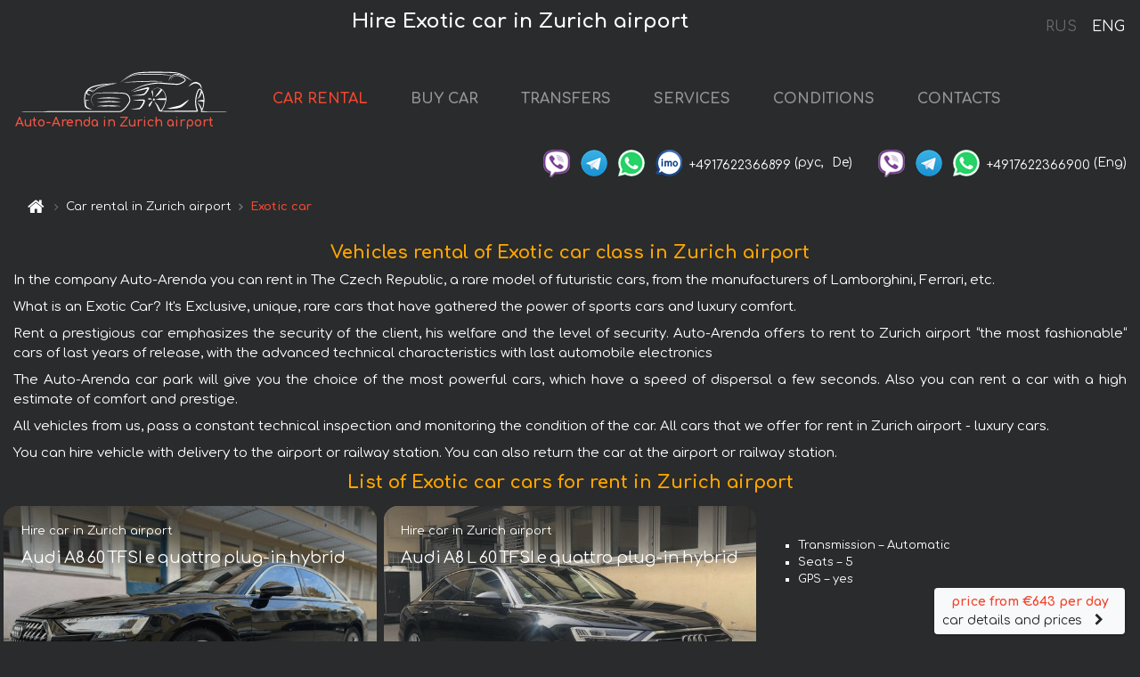

--- FILE ---
content_type: text/html; charset=utf-8
request_url: https://auto-arenda.ch/en/zurich-airport-zrh-/exotic
body_size: 10579
content:
<!DOCTYPE html> <html lang="en"><head><meta charset="UTF-8"><meta name="viewport" content="width=device-width,initial-scale=1,minimum-scale=1,shrink-to-fit=no"> <link rel="alternate" hreflang="x-default" href="https://auto-arenda.ch/en/zurich-airport-zrh-/exotic" /><link rel="alternate" hreflang="en" href="https://auto-arenda.ch/en/zurich-airport-zrh-/exotic" /><link rel="alternate" hreflang="de" href="https://auto-arenda.ch/en/zurich-airport-zrh-/exotic" /><link rel="alternate" hreflang="fr" href="https://auto-arenda.ch/en/zurich-airport-zrh-/exotic" /><link rel="alternate" hreflang="es" href="https://auto-arenda.ch/en/zurich-airport-zrh-/exotic" /><link rel="alternate" hreflang="en-it" href="https://auto-arenda.ch/en/zurich-airport-zrh-/exotic" /><link rel="alternate" hreflang="cs" href="https://auto-arenda.ch/en/zurich-airport-zrh-/exotic" /><link rel="alternate" hreflang="nl" href="https://auto-arenda.ch/en/zurich-airport-zrh-/exotic" /><link rel="alternate" hreflang="pt" href="https://auto-arenda.ch/en/zurich-airport-zrh-/exotic" /><link rel="alternate" hreflang="lb" href="https://auto-arenda.ch/en/zurich-airport-zrh-/exotic" /><link rel="alternate" hreflang="tr" href="https://auto-arenda.ch/en/zurich-airport-zrh-/exotic" /><link rel="alternate" hreflang="ar" href="https://auto-arenda.ch/en/zurich-airport-zrh-/exotic" /><link rel="alternate" hreflang="da" href="https://auto-arenda.ch/en/zurich-airport-zrh-/exotic" /><link rel="alternate" hreflang="he" href="https://auto-arenda.ch/en/zurich-airport-zrh-/exotic" /><link rel="alternate" hreflang="pl" href="https://auto-arenda.ch/en/zurich-airport-zrh-/exotic" /><link rel="alternate" hreflang="ru" href="https://auto-arenda.ch/ru/zurich-airport-zrh-/exotic" /><link rel="alternate" hreflang="uk" href="https://auto-arenda.ch/ru/zurich-airport-zrh-/exotic" /><link rel="alternate" hreflang="be" href="https://auto-arenda.ch/ru/zurich-airport-zrh-/exotic" /><link rel="alternate" hreflang="kk" href="https://auto-arenda.ch/ru/zurich-airport-zrh-/exotic" /><link rel="alternate" hreflang="uz" href="https://auto-arenda.ch/ru/zurich-airport-zrh-/exotic" /><link rel="alternate" hreflang="ce" href="https://auto-arenda.ch/ru/zurich-airport-zrh-/exotic" /><link rel="alternate" hreflang="am" href="https://auto-arenda.ch/ru/zurich-airport-zrh-/exotic" /><link rel="alternate" hreflang="az" href="https://auto-arenda.ch/ru/zurich-airport-zrh-/exotic" /><link rel="alternate" hreflang="lt" href="https://auto-arenda.ch/ru/zurich-airport-zrh-/exotic" /><link rel="alternate" hreflang="lv" href="https://auto-arenda.ch/ru/zurich-airport-zrh-/exotic" /><link rel="alternate" hreflang="et" href="https://auto-arenda.ch/ru/zurich-airport-zrh-/exotic" /><link rel="alternate" hreflang="ka" href="https://auto-arenda.ch/ru/zurich-airport-zrh-/exotic" /> <link rel="canonical" href="https://auto-arenda.ch/en/zurich-airport-zrh-/exotic" /> <meta name="description" content="Hire Exotic car in Zurich airport brands: mercedes, land-rover, ferrari, jaguar, lamborghini, porsche, rolls-royce, bentley, bmw, audi, aston-martin, toyota, volkswagen, nissan"/><meta name="keywords" content="rent a car, car class Exotic car, brands - mercedes, land-rover, ferrari, jaguar, lamborghini, porsche, rolls-royce, bentley, bmw, audi, aston-martin, toyota, volkswagen, nissan"/><title>Rent Exotic car in Zurich airport</title> <link rel="apple-touch-icon" sizes="180x180" href="/apple-touch-icon.png"><link rel="icon" type="image/png" sizes="32x32" href="/favicon-32x32.png"><link rel="icon" type="image/png" sizes="16x16" href="/favicon-16x16.png"><link rel="manifest" href="/site.webmanifest"><link rel="mask-icon" href="/safari-pinned-tab.svg" color="#5bbad5"><meta name="msapplication-TileColor" content="#da532c"><meta name="theme-color" content="#ffffff"><link rel="shortcut icon" type="image/x-icon" href="/favicon-32x32.png"/> <link href="https://fonts.googleapis.com/css2?family=Comfortaa:wght@400;700&display=swap" rel="stylesheet"><link href="/fonts/fontello/css/fontello.css" rel="stylesheet"> <link rel="stylesheet" href="https://stackpath.bootstrapcdn.com/bootstrap/4.3.1/css/bootstrap.min.css" integrity="sha384-ggOyR0iXCbMQv3Xipma34MD+dH/1fQ784/j6cY/iJTQUOhcWr7x9JvoRxT2MZw1T" crossorigin="anonymous"> <script src="https://code.jquery.com/jquery-3.3.1.min.js" integrity="sha256-FgpCb/KJQlLNfOu91ta32o/NMZxltwRo8QtmkMRdAu8=" crossOrigin="anonymous"></script> <meta property="og:title" content="Rent Exotic car in Zurich airport"/><meta property="og:type" content="website"/><meta property="og:url" content="https://auto-arenda.ch/en/zurich-airport-zrh-/exotic"/>  <meta property="og:image" content="https://auto-arenda.ch/img/cars-classes/class-car-exclusive-exotic--40b5183ca6691ea60f3b190f2cd16834--640x480.jpg"/><meta property="og:image:secure_url" content="https://auto-arenda.ch/img/cars-classes/class-car-exclusive-exotic--40b5183ca6691ea60f3b190f2cd16834--640x480.jpg"/><meta property="og:image:alt" content="Hire Exotic car in Zurich airport"/><meta property="og:description" content="Hire Exotic car in Zurich airport brands: mercedes, land-rover, ferrari, jaguar, lamborghini, porsche, rolls-royce, bentley, bmw, audi, aston-martin, toyota, volkswagen, nissan"/> <meta property="og:locale" content="en_GB" /><meta property="og:locale:alternate" content="en_US" /><meta property="og:locale:alternate" content="de_BE" /><meta property="og:locale:alternate" content="de_DE" /><meta property="og:locale:alternate" content="de_LI" /><meta property="og:locale:alternate" content="de_LU" /><meta property="og:locale:alternate" content="de_CH" /><meta property="og:locale:alternate" content="de_AT" /><meta property="og:locale:alternate" content="fr_BE" /><meta property="og:locale:alternate" content="fr_FR" /><meta property="og:locale:alternate" content="fr_LU" /><meta property="og:locale:alternate" content="fr_MC" /><meta property="og:locale:alternate" content="fr_CH" /><meta property="og:locale:alternate" content="es_ES" /><meta property="og:locale:alternate" content="it_IT" /><meta property="og:locale:alternate" content="it_CH" /><meta property="og:locale:alternate" content="cs_CZ" /><meta property="og:locale:alternate" content="nl_BE" /><meta property="og:locale:alternate" content="nl_NL" /><meta property="og:locale:alternate" content="pt_PT" /><meta property="og:locale:alternate" content="tr_TR" /><meta property="og:locale:alternate" content="ar_AE" /><meta property="og:locale:alternate" content="ar_IQ" /><meta property="og:locale:alternate" content="ar_SA" /><meta property="og:locale:alternate" content="ar_QA" /><meta property="og:locale:alternate" content="ar_EG" /><meta property="og:locale:alternate" content="da_DK" /><meta property="og:locale:alternate" content="he_IL" /><meta property="og:locale:alternate" content="pl_PL" /> <meta property="og:site_name" content="Luxury vehicles and VIP cars rental in Europe. Airports transfers and cities transfers in Europe."/>  <!-- Global Site Tag (gtag.js) - Google Analytics -->
<script async src="https://www.googletagmanager.com/gtag/js?id=UA-106057562-9"></script>
<script>window.dataLayer = window.dataLayer || []; function gtag(){dataLayer.push(arguments);} gtag('js', new Date()); gtag('config', 'UA-106057562-9');</script>
   <script defer="defer" src="/js/classCarDetailsCityObject.bc9e51.bundle.js"></script><link href="/css/classCarDetailsCityObject.bc9e51.css" rel="stylesheet"></head><body>  <!-- Yandex.Metrika counter --> <script> (function(m,e,t,r,i,k,a){m[i]=m[i]||function(){(m[i].a=m[i].a||[]).push(arguments)}; m[i].l=1*new Date();k=e.createElement(t),a=e.getElementsByTagName(t)[0],k.async=1,k.src=r,a.parentNode.insertBefore(k,a)}) (window, document, "script", "https://cdn.jsdelivr.net/npm/yandex-metrica-watch/tag.js", "ym"); ym(45995010, "init", { clickmap:true, trackLinks:true, accurateTrackBounce:true }); </script> <noscript><div><img src="https://mc.yandex.ru/watch/45995010" style="position:absolute; left:-9999px;" alt="" /></div></noscript> <!-- /Yandex.Metrika counter -->   <!-- Rating Mail.ru counter -->
<script>
  var _tmr = window._tmr || (window._tmr = []);
  _tmr.push({id: "2929146", type: "pageView", start: (new Date()).getTime()});
  (function (d, w, id) {
    if (d.getElementById(id)) return;
    var ts = d.createElement("script"); ts.async = true; ts.id = id;
    ts.src = "https://top-fwz1.mail.ru/js/code.js";
    var f = function () {var s = d.getElementsByTagName("script")[0]; s.parentNode.insertBefore(ts, s);};
    if (w.opera == "[object Opera]") { d.addEventListener("DOMContentLoaded", f, false); } else { f(); }
  })(document, window, "topmailru-code");
</script><noscript><div>
  <img src="https://top-fwz1.mail.ru/counter?id=2929131;js=na" style="border:0;position:absolute;left:-9999px;" alt="Top.Mail.Ru" />
</div></noscript>
<!-- //Rating Mail.ru counter -->   <div class="menu-flags"><a class="" href="/ru/zurich-airport-zrh-/exotic" title="Auto-Arenda Company, Russian version of the site">RUS </a><a class="active" href="/en/zurich-airport-zrh-/exotic" title="Auto-Arenda Company, English version of the site">ENG</a></div>  <h1>Hire Exotic car in Zurich airport</h1> <header class="page-header"><nav class="navbar navbar-expand-lg navbar-dark"><a class="navbar-brand mb-0 logo-link" href="/en"><img src="/img/logo/auto-arenda-logo.png" class="d-inline-block align-top rounded logo" alt="Auto-Arenda logo"><h2>Auto-Arenda in Zurich airport</h2></a><button class="navbar-toggler navbar-toggler-right" type="button" data-toggle="collapse" data-target="#navbarMenu" aria-controls="navbarMenu" aria-expanded="false" aria-label="Toggle navigation"><span class="navbar-toggler-icon"></span></button> <div class="collapse navbar-collapse" id="navbarMenu"><ul class="navbar-nav"><li class="nav-item active"><a class="nav-link" href="/en/zurich-airport-zrh-">CAR RENTAL</a></li><li class="nav-item">  <a class="nav-link" href="/en/buy-car">BUY CAR</a>  </li><li class="nav-item"><a class="nav-link" href="/en/transfer">TRANSFERS</a></li><li class="nav-item"><a class="nav-link" href="/en/services">SERVICES</a></li><li class="nav-item"><a class="nav-link" href="/en/terms-and-conditions">CONDITIONS</a></li><li class="nav-item"><a class="nav-link" href="/en/contacts">CONTACTS</a></li></ul></div> </nav> <address class="top-address"><div class="social-line"><a target="_blank" class="viber-link" href="viber://chat?number=+4917622366899" title="Viber"><span class="social-logos viber"></span></a> <a target="_blank" href="https://t.me/RentVIPLuxurySportCar" title="Telegram"><span class="social-logos telegram"></span></a> <a target="_blank" href="https://wa.me/4917622366899" title="WhatsApp"><span class="social-logos whats-app"></span></a> <span class="social-logos imo"></span> <span class="social-number">+4917622366899</span><span class="social-name"> (рус, </span><span class="social-name"> De)</span></div><div class="social-line"><a target="_blank" class="viber-link" href="viber://chat?number=+4917622366900" title="Viber"><span class="social-logos viber"></span></a> <a target="_blank" href="https://t.me/auto_arenda_eu" title="Telegram"><span class="social-logos telegram not-action"></span></a> <a target="_blank" href="https://wa.me/4917622366900" title="WhatsApp"><span class="social-logos whats-app"></span></a> <span class="social-number">+4917622366900</span><span class="social-name"> (Eng)</span></div></address>   <div class="breadcrumb-container"><ol class="breadcrumb" itemscope itemtype="https://schema.org/BreadcrumbList"><li class="breadcrumb-item"><a href="/en"><span class="icon-home"></span> <span></span></a></li><li class="breadcrumb-item" itemprop="itemListElement" itemscope itemtype="https://schema.org/ListItem"><span></span> <a href="/en/zurich-airport-zrh-" itemprop="item"><span itemprop="name">Car rental in Zurich airport</span></a><meta itemprop="position" content="1"/></li><li class="breadcrumb-item active" itemprop="itemListElement" itemscope itemtype="https://schema.org/ListItem" aria-current="page"><span></span> <span itemprop="name">Exotic car</span><meta itemprop="position" content="2"/></li></ol></div>  </header> <main class="container-fluid"><div class="articles-paragraphs"><h2 class="article-title">Vehicles rental of Exotic car class in Zurich airport</h2> <p class="ap">In the company Auto-Arenda you can rent in The Czech Republic, a rare model of futuristic cars, from the manufacturers of Lamborghini, Ferrari, etc.</p><p class="ap">What is an Exotic Car? It's Exclusive, unique, rare cars that have gathered the power of sports cars and luxury comfort.</p> <p class="ap">Rent a prestigious car emphasizes the security of the client, his welfare and the level of security. Auto-Arenda offers to rent to Zurich airport “the most fashionable“ cars of last years of release, with the advanced technical characteristics with last automobile electronics

</p><p class="ap">The Auto-Arenda car park will give you the choice of the most powerful cars, which have a speed of dispersal a few seconds. Also you can rent a car with a high estimate of comfort and prestige.

</p><p class="ap">All vehicles from us, pass a constant technical inspection and monitoring the condition of the car. All cars that we offer for rent in Zurich airport - luxury cars.</p><p class="ap">You can hire vehicle with delivery to the airport or railway station. You can also return the car at the airport or railway station.</p> </div><section class="row grid"><h2 class="grid-name">List of Exotic car cars for rent in Zurich airport</h2><ul class="listing-section">  <li class="listing-item"><div class="item-article">   <img class="image-item" loading="lazy" src="/img/cars-img/audi--a8-60-tfsi-e/audi--a8-60-tfsi-e--ed18a9ebd6221b6a2e6870b7b37e36d6--640x480.jpg" alt="Rental Audi A8 60 TFSI e quattro plug-in hybrid in Zurich airport" title="Rental Audi A8 60 TFSI e quattro plug-in hybrid in Zurich airport"/>  <div class="shadow shadow-light" data-url="/en/zurich-airport-zrh-/audi--a8-60-tfsi-e"><div class="item-header"><a class="item-anchor" href="/en/zurich-airport-zrh-/audi--a8-60-tfsi-e" title="Rental Audi A8 60 TFSI e quattro plug-in hybrid in Zurich airport"><div class="item-header-name"><span class="item-header-name-prefix">Hire car in Zurich airport </span><span class="item-header-name-normal">Audi A8 60 TFSI e quattro plug-in hybrid</span></div></a></div>     <ul class="car-details">     <li>Transmission – Automatic</li>        <li>Seats – 5</li>        <li>GPS – included</li>             </ul>  <div class="item-footer"><div class="link-continue"><a class="btn btn-sm btn-light" href="/en/zurich-airport-zrh-/audi--a8-60-tfsi-e#info" title="Rental Audi A8 60 TFSI e quattro plug-in hybrid in Zurich airport">  <div class="price-info"><span class="price-line">price from €268 per day</span></div> car details and prices <span class="icon-right-open"></span></a></div></div></div></div></li>  <li class="listing-item"><div class="item-article">   <img class="image-item" loading="lazy" src="/img/cars-img/audi--a8l-60-tfsi-e/audi--a8l-60-tfsi-e--c5422ed921a0175be8a54c028a9a38f3--640x480.jpg" alt="Rental Audi A8 L 60 TFSI e quattro plug-in hybrid in Zurich airport" title="Rental Audi A8 L 60 TFSI e quattro plug-in hybrid in Zurich airport"/>  <div class="shadow shadow-light" data-url="/en/zurich-airport-zrh-/audi--a8l-60-tfsi-e"><div class="item-header"><a class="item-anchor" href="/en/zurich-airport-zrh-/audi--a8l-60-tfsi-e" title="Rental Audi A8 L 60 TFSI e quattro plug-in hybrid in Zurich airport"><div class="item-header-name"><span class="item-header-name-prefix">Hire car in Zurich airport </span><span class="item-header-name-normal">Audi A8 L 60 TFSI e quattro plug-in hybrid</span></div></a></div>     <ul class="car-details">     <li>Transmission – Automatic</li>        <li>Seats – 5</li>        <li>GPS – included</li>             </ul>  <div class="item-footer"><div class="link-continue"><a class="btn btn-sm btn-light" href="/en/zurich-airport-zrh-/audi--a8l-60-tfsi-e#info" title="Rental Audi A8 L 60 TFSI e quattro plug-in hybrid in Zurich airport">  <div class="price-info"><span class="price-line">price from €215 per day</span></div> car details and prices <span class="icon-right-open"></span></a></div></div></div></div></li>  <li class="listing-item"><div class="item-article">   <div class="shadow shadow-light" data-url="/en/zurich-airport-zrh-/bentley--continental-flying-spur"><div class="item-header"><a class="item-anchor" href="/en/zurich-airport-zrh-/bentley--continental-flying-spur" title="Rental Bentley Continental Flying Spur in Zurich airport"><div class="item-header-name"><span class="item-header-name-prefix">Hire car in Zurich airport </span><span class="item-header-name-normal">Bentley Continental Flying Spur</span></div></a></div>     <ul class="car-details">     <li>Transmission – Automatic</li>        <li>Seats – 5</li>        <li>GPS – yes</li>             </ul>  <div class="item-footer"><div class="link-continue"><a class="btn btn-sm btn-light" href="/en/zurich-airport-zrh-/bentley--continental-flying-spur#info" title="Rental Bentley Continental Flying Spur in Zurich airport">  <div class="price-info"><span class="price-line">price from €643 per day</span></div> car details and prices <span class="icon-right-open"></span></a></div></div></div></div></li>  <li class="listing-item"><div class="item-article">   <img class="image-item" loading="lazy" src="/img/cars-img/bugatti--chiron/bugatti--chiron--df0726366ba20af2d3fc68d10c0e488d--640x480.jpg" alt="Rental Bugatti Chiron in Zurich airport" title="Rental Bugatti Chiron in Zurich airport"/>  <div class="shadow shadow-light" data-url="/en/zurich-airport-zrh-/bugatti--chiron"><div class="item-header"><a class="item-anchor" href="/en/zurich-airport-zrh-/bugatti--chiron" title="Rental Bugatti Chiron in Zurich airport"><div class="item-header-name"><span class="item-header-name-prefix">Hire car in Zurich airport </span><span class="item-header-name-normal">Bugatti Chiron</span></div></a></div>     <ul class="car-details">     <li>Transmission – Automatic</li>        <li>Seats – 2</li>        <li>GPS – includes</li>               </ul>  <div class="item-footer"><div class="link-continue"><a class="btn btn-sm btn-light" href="/en/zurich-airport-zrh-/bugatti--chiron#info" title="Rental Bugatti Chiron in Zurich airport">   car details and prices <span class="icon-right-open"></span></a></div></div></div></div></li>  <li class="listing-item"><div class="item-article">   <img class="image-item" loading="lazy" src="/img/cars-img/ferrari--488/ferrari--488--0f2f2d9dc708a7bd099130ab33e49863--640x480.jpg" alt="Rental Ferrari 488 in Zurich airport" title="Rental Ferrari 488 in Zurich airport"/>  <div class="shadow shadow-light" data-url="/en/zurich-airport-zrh-/ferrari--488"><div class="item-header"><a class="item-anchor" href="/en/zurich-airport-zrh-/ferrari--488" title="Rental Ferrari 488 in Zurich airport"><div class="item-header-name"><span class="item-header-name-prefix">Hire car in Zurich airport </span><span class="item-header-name-normal">Ferrari 488</span></div></a></div>     <ul class="car-details">     <li>Transmission – Automatic</li>        <li>Seats – 2</li>        <li>GPS – included</li>     </ul>  <div class="item-footer"><div class="link-continue"><a class="btn btn-sm btn-light" href="/en/zurich-airport-zrh-/ferrari--488#info" title="Rental Ferrari 488 in Zurich airport">  <div class="price-info"><span class="price-line">price from €643 per day</span></div> car details and prices <span class="icon-right-open"></span></a></div></div></div></div></li>  <li class="listing-item"><div class="item-article">   <img class="image-item" loading="lazy" src="/img/cars-img/ferrari--488-spider/ferrari--488-spider--e70eb2a71b15af18485e3dce06aa1b2f--640x480.jpg" alt="Rental Ferrari 488 Spider in Zurich airport" title="Rental Ferrari 488 Spider in Zurich airport"/>  <div class="shadow shadow-light" data-url="/en/zurich-airport-zrh-/ferrari--488-spider"><div class="item-header"><a class="item-anchor" href="/en/zurich-airport-zrh-/ferrari--488-spider" title="Rental Ferrari 488 Spider in Zurich airport"><div class="item-header-name"><span class="item-header-name-prefix">Hire car in Zurich airport </span><span class="item-header-name-normal">Ferrari 488 Spider</span></div></a></div>     <ul class="car-details">     <li>Transmission – Automatic</li>        <li>Seats – 2</li>        <li>GPS – included</li>     </ul>  <div class="item-footer"><div class="link-continue"><a class="btn btn-sm btn-light" href="/en/zurich-airport-zrh-/ferrari--488-spider#info" title="Rental Ferrari 488 Spider in Zurich airport">  <div class="price-info"><span class="price-line">price from €643 per day</span></div> car details and prices <span class="icon-right-open"></span></a></div></div></div></div></li>  <li class="listing-item"><div class="item-article">   <img class="image-item" loading="lazy" src="/img/cars-img/ferrari--f8-tributo/ferrari--f8-tributo--bc04047e33d7a87527828682bf43ec4e--640x480.jpg" alt="Rental Ferrari F8 Tributo Spider in Zurich airport" title="Rental Ferrari F8 Tributo Spider in Zurich airport"/>  <div class="shadow shadow-light" data-url="/en/zurich-airport-zrh-/ferrari--f8-tributo"><div class="item-header"><a class="item-anchor" href="/en/zurich-airport-zrh-/ferrari--f8-tributo" title="Rental Ferrari F8 Tributo Spider in Zurich airport"><div class="item-header-name"><span class="item-header-name-prefix">Hire car in Zurich airport </span><span class="item-header-name-normal">Ferrari F8 Tributo Spider</span></div></a></div>     <ul class="car-details">     <li>Transmission – Automatic</li>        <li>Seats – 2</li>        <li>GPS – included</li>     </ul>  <div class="item-footer"><div class="link-continue"><a class="btn btn-sm btn-light" href="/en/zurich-airport-zrh-/ferrari--f8-tributo#info" title="Rental Ferrari F8 Tributo Spider in Zurich airport">  <div class="price-info"><span class="price-line">price from €929 per day</span></div> car details and prices <span class="icon-right-open"></span></a></div></div></div></div></li>  <li class="listing-item"><div class="item-article">   <img class="image-item" loading="lazy" src="/img/cars-img/ferrari--gtc4lusso/ferrari--gtc4lusso--37a26c37b78a415fd67fe44300a8ebd2--640x480.jpg" alt="Rental Ferrari GTC4Lusso in Zurich airport" title="Rental Ferrari GTC4Lusso in Zurich airport"/>  <div class="shadow shadow-light" data-url="/en/zurich-airport-zrh-/ferrari--gtc4lusso"><div class="item-header"><a class="item-anchor" href="/en/zurich-airport-zrh-/ferrari--gtc4lusso" title="Rental Ferrari GTC4Lusso in Zurich airport"><div class="item-header-name"><span class="item-header-name-prefix">Hire car in Zurich airport </span><span class="item-header-name-normal">Ferrari GTC4Lusso</span></div></a></div>     <ul class="car-details">     <li>Transmission – Automatic</li>        <li>Seats – 4</li>        <li>GPS – included</li>             </ul>  <div class="item-footer"><div class="link-continue"><a class="btn btn-sm btn-light" href="/en/zurich-airport-zrh-/ferrari--gtc4lusso#info" title="Rental Ferrari GTC4Lusso in Zurich airport">  <div class="price-info"><span class="price-line">price from €929 per day</span></div> car details and prices <span class="icon-right-open"></span></a></div></div></div></div></li>  <li class="listing-item"><div class="item-article">   <img class="image-item" loading="lazy" src="/img/cars-img/ferrari--roma/ferrari--roma--f463b240d7aa4035ab0308c4eb7cd018--640x480.jpg" alt="Rental Ferrari Roma in Zurich airport" title="Rental Ferrari Roma in Zurich airport"/>  <div class="shadow shadow-light" data-url="/en/zurich-airport-zrh-/ferrari--roma"><div class="item-header"><a class="item-anchor" href="/en/zurich-airport-zrh-/ferrari--roma" title="Rental Ferrari Roma in Zurich airport"><div class="item-header-name"><span class="item-header-name-prefix">Hire car in Zurich airport </span><span class="item-header-name-normal">Ferrari Roma</span></div></a></div>     <ul class="car-details">     <li>Transmission – Automatic</li>        <li>Seats – 2/4</li>        <li>GPS – included</li>             </ul>  <div class="item-footer"><div class="link-continue"><a class="btn btn-sm btn-light" href="/en/zurich-airport-zrh-/ferrari--roma#info" title="Rental Ferrari Roma in Zurich airport">  <div class="price-info"><span class="price-line">price from €893 per day</span></div> car details and prices <span class="icon-right-open"></span></a></div></div></div></div></li>  <li class="listing-item"><div class="item-article">   <img class="image-item" loading="lazy" src="/img/cars-img/ferrari--roma-spider/ferrari--roma-spider--70484dd1f22c4d918dbccf66502603be--640x480.jpg" alt="Rental Ferrari Roma Spider 3.9 T V8 Spider DCT in Zurich airport" title="Rental Ferrari Roma Spider 3.9 T V8 Spider DCT in Zurich airport"/>  <div class="shadow shadow-light" data-url="/en/zurich-airport-zrh-/ferrari--roma-spider"><div class="item-header"><a class="item-anchor" href="/en/zurich-airport-zrh-/ferrari--roma-spider" title="Rental Ferrari Roma Spider 3.9 T V8 Spider DCT in Zurich airport"><div class="item-header-name"><span class="item-header-name-prefix">Hire car in Zurich airport </span><span class="item-header-name-normal">Ferrari Roma Spider 3.9 T V8 Spider DCT</span></div></a></div>     <ul class="car-details">     <li>Transmission – Automatic</li>        <li>Seats – 2</li>        <li>GPS – includes</li>     </ul>  <div class="item-footer"><div class="link-continue"><a class="btn btn-sm btn-light" href="/en/zurich-airport-zrh-/ferrari--roma-spider#info" title="Rental Ferrari Roma Spider 3.9 T V8 Spider DCT in Zurich airport">  <div class="price-info"><span class="price-line">price from €893 per day</span></div> car details and prices <span class="icon-right-open"></span></a></div></div></div></div></li>  <li class="listing-item"><div class="item-article">   <img class="image-item" loading="lazy" src="/img/cars-img/lamborghini--aventador-lp-700-4/lamborghini--aventador-lp-700-4--d6a8ada5e729434a2b123f0a013b4c52--640x480.jpg" alt="Rental Lamborghini Aventador LP 700-4 in Zurich airport" title="Rental Lamborghini Aventador LP 700-4 in Zurich airport"/>  <div class="shadow shadow-light" data-url="/en/zurich-airport-zrh-/lamborghini--aventador-lp-700-4"><div class="item-header"><a class="item-anchor" href="/en/zurich-airport-zrh-/lamborghini--aventador-lp-700-4" title="Rental Lamborghini Aventador LP 700-4 in Zurich airport"><div class="item-header-name"><span class="item-header-name-prefix">Hire car in Zurich airport </span><span class="item-header-name-normal">Lamborghini Aventador LP 700-4</span></div></a></div>     <ul class="car-details">     <li>Transmission – Automatic</li>        <li>Seats – 2</li>        <li>GPS – yes</li>     </ul>  <div class="item-footer"><div class="link-continue"><a class="btn btn-sm btn-light" href="/en/zurich-airport-zrh-/lamborghini--aventador-lp-700-4#info" title="Rental Lamborghini Aventador LP 700-4 in Zurich airport">  <div class="price-info"><span class="price-line">price from €1608 per day</span></div> car details and prices <span class="icon-right-open"></span></a></div></div></div></div></li>  <li class="listing-item"><div class="item-article">   <img class="image-item" loading="lazy" src="/img/cars-img/lamborghini--aventador-lp700-4-rds/lamborghini--aventador-lp700-4-rds--1972b34d6925ccdb93c9863b2a8688e7--640x480.jpg" alt="Rental Lamborghini Aventador LP700-4 RDS in Zurich airport" title="Rental Lamborghini Aventador LP700-4 RDS in Zurich airport"/>  <div class="shadow shadow-light" data-url="/en/zurich-airport-zrh-/lamborghini--aventador-lp700-4-rds"><div class="item-header"><a class="item-anchor" href="/en/zurich-airport-zrh-/lamborghini--aventador-lp700-4-rds" title="Rental Lamborghini Aventador LP700-4 RDS in Zurich airport"><div class="item-header-name"><span class="item-header-name-prefix">Hire car in Zurich airport </span><span class="item-header-name-normal">Lamborghini Aventador LP700-4 RDS</span></div></a></div>     <ul class="car-details">     <li>Transmission – Automatic</li>        <li>Seats – 2</li>        <li>GPS – included</li>             </ul>  <div class="item-footer"><div class="link-continue"><a class="btn btn-sm btn-light" href="/en/zurich-airport-zrh-/lamborghini--aventador-lp700-4-rds#info" title="Rental Lamborghini Aventador LP700-4 RDS in Zurich airport">  <div class="price-info"><span class="price-line">price from €1608 per day</span></div> car details and prices <span class="icon-right-open"></span></a></div></div></div></div></li>  <li class="listing-item"><div class="item-article">   <img class="image-item" loading="lazy" src="/img/cars-img/lamborghini--aventador-svj/lamborghini--aventador-svj--e258c3e7e1ea05a047c185596c88c066--640x480.jpg" alt="Rental Lamborghini Aventador SVJ in Zurich airport" title="Rental Lamborghini Aventador SVJ in Zurich airport"/>  <div class="shadow shadow-light" data-url="/en/zurich-airport-zrh-/lamborghini--aventador-svj"><div class="item-header"><a class="item-anchor" href="/en/zurich-airport-zrh-/lamborghini--aventador-svj" title="Rental Lamborghini Aventador SVJ in Zurich airport"><div class="item-header-name"><span class="item-header-name-prefix">Hire car in Zurich airport </span><span class="item-header-name-normal">Lamborghini Aventador SVJ</span></div></a></div>     <ul class="car-details">     <li>Transmission – Automatic</li>        <li>Seats – 2</li>        <li>GPS – included</li>     </ul>  <div class="item-footer"><div class="link-continue"><a class="btn btn-sm btn-light" href="/en/zurich-airport-zrh-/lamborghini--aventador-svj#info" title="Rental Lamborghini Aventador SVJ in Zurich airport">  <div class="price-info"><span class="price-line">price from €1250 per day</span></div> car details and prices <span class="icon-right-open"></span></a></div></div></div></div></li>  <li class="listing-item"><div class="item-article">   <img class="image-item" loading="lazy" src="/img/cars-img/lamborghini--huracan-evo-spyder/lamborghini--huracan-evo-spyder--3bafa9d00e9634c907f5b047e02aa753--640x480.jpg" alt="Rental Lamborghini Huracan EVO Spyder White in Zurich airport" title="Rental Lamborghini Huracan EVO Spyder White in Zurich airport"/>  <div class="shadow shadow-light" data-url="/en/zurich-airport-zrh-/lamborghini--huracan-evo-spyder"><div class="item-header"><a class="item-anchor" href="/en/zurich-airport-zrh-/lamborghini--huracan-evo-spyder" title="Rental Lamborghini Huracan EVO Spyder White in Zurich airport"><div class="item-header-name"><span class="item-header-name-prefix">Hire car in Zurich airport </span><span class="item-header-name-normal">Lamborghini Huracan EVO Spyder White</span></div></a></div>     <ul class="car-details">     <li>Transmission – Automatic</li>        <li>Seats – 2</li>        <li>GPS – included</li>             </ul>  <div class="item-footer"><div class="link-continue"><a class="btn btn-sm btn-light" href="/en/zurich-airport-zrh-/lamborghini--huracan-evo-spyder#info" title="Rental Lamborghini Huracan EVO Spyder White in Zurich airport">  <div class="price-info"><span class="price-line">price from €893 per day</span></div> car details and prices <span class="icon-right-open"></span></a></div></div></div></div></li>  <li class="listing-item"><div class="item-article">   <img class="image-item" loading="lazy" src="/img/cars-img/lamborghini--huracan-lp-610-4-orange/lamborghini--huracan-lp-610-4-orange--de968dd3709c6d2de5a07ac17d91b1e8--640x480.jpg" alt="Rental Lamborghini Huracan LP 610-4 Orange in Zurich airport" title="Rental Lamborghini Huracan LP 610-4 Orange in Zurich airport"/>  <div class="shadow shadow-light" data-url="/en/zurich-airport-zrh-/lamborghini--huracan-lp-610-4-orange"><div class="item-header"><a class="item-anchor" href="/en/zurich-airport-zrh-/lamborghini--huracan-lp-610-4-orange" title="Rental Lamborghini Huracan LP 610-4 Orange in Zurich airport"><div class="item-header-name"><span class="item-header-name-prefix">Hire car in Zurich airport </span><span class="item-header-name-normal">Lamborghini Huracan LP 610-4 Orange</span></div></a></div>     <ul class="car-details">     <li>Transmission – Automatic</li>        <li>Seats – 2</li>        <li>GPS – yes</li>     </ul>  <div class="item-footer"><div class="link-continue"><a class="btn btn-sm btn-light" href="/en/zurich-airport-zrh-/lamborghini--huracan-lp-610-4-orange#info" title="Rental Lamborghini Huracan LP 610-4 Orange in Zurich airport">  <div class="price-info"><span class="price-line">price from €779 per day</span></div> car details and prices <span class="icon-right-open"></span></a></div></div></div></div></li>  <li class="listing-item"><div class="item-article">   <img class="image-item" loading="lazy" src="/img/cars-img/lamborghini--huracan-lp-610-4-yellow/lamborghini--huracan-lp-610-4-yellow--481c21d82dde027287a58ffa01618048--640x480.jpg" alt="Rental Lamborghini Huracan LP 610-4 Yellow in Zurich airport" title="Rental Lamborghini Huracan LP 610-4 Yellow in Zurich airport"/>  <div class="shadow shadow-light" data-url="/en/zurich-airport-zrh-/lamborghini--huracan-lp-610-4-yellow"><div class="item-header"><a class="item-anchor" href="/en/zurich-airport-zrh-/lamborghini--huracan-lp-610-4-yellow" title="Rental Lamborghini Huracan LP 610-4 Yellow in Zurich airport"><div class="item-header-name"><span class="item-header-name-prefix">Hire car in Zurich airport </span><span class="item-header-name-normal">Lamborghini Huracan LP 610-4 Yellow</span></div></a></div>     <ul class="car-details">     <li>Transmission – Automatic</li>        <li>Seats – 2</li>        <li>GPS – yes</li>     </ul>  <div class="item-footer"><div class="link-continue"><a class="btn btn-sm btn-light" href="/en/zurich-airport-zrh-/lamborghini--huracan-lp-610-4-yellow#info" title="Rental Lamborghini Huracan LP 610-4 Yellow in Zurich airport">  <div class="price-info"><span class="price-line">price from €779 per day</span></div> car details and prices <span class="icon-right-open"></span></a></div></div></div></div></li>  <li class="listing-item"><div class="item-article">   <img class="image-item" loading="lazy" src="/img/cars-img/lamborghini--huracan-lp580-2-lifting-system-giano-20/lamborghini--huracan-lp580-2-lifting-system-giano-20--1a908bed8c022b4bbca20bc99ba32e42--640x480.jpg" alt="Rental Lamborghini Huracan LP580-2 Lifting System Giano 20 in Zurich airport" title="Rental Lamborghini Huracan LP580-2 Lifting System Giano 20 in Zurich airport"/>  <div class="shadow shadow-light" data-url="/en/zurich-airport-zrh-/lamborghini--huracan-lp580-2-lifting-system-giano-20"><div class="item-header"><a class="item-anchor" href="/en/zurich-airport-zrh-/lamborghini--huracan-lp580-2-lifting-system-giano-20" title="Rental Lamborghini Huracan LP580-2 Lifting System Giano 20 in Zurich airport"><div class="item-header-name"><span class="item-header-name-prefix">Hire car in Zurich airport </span><span class="item-header-name-normal">Lamborghini Huracan LP580-2 Lifting System Giano 20</span></div></a></div>     <ul class="car-details">     <li>Transmission – Automatic</li>        <li>Seats – 2</li>        <li>GPS – included</li>             </ul>  <div class="item-footer"><div class="link-continue"><a class="btn btn-sm btn-light" href="/en/zurich-airport-zrh-/lamborghini--huracan-lp580-2-lifting-system-giano-20#info" title="Rental Lamborghini Huracan LP580-2 Lifting System Giano 20 in Zurich airport">  <div class="price-info"><span class="price-line">price from €974 per day</span></div> car details and prices <span class="icon-right-open"></span></a></div></div></div></div></li>  <li class="listing-item"><div class="item-article">   <img class="image-item" loading="lazy" src="/img/cars-img/lamborghini--huracan-performante-spyder-2019/lamborghini--huracan-performante-spyder-2019--e5399a14ed84e5530b2db5443172ca61--640x480.jpg" alt="Rental Lamborghini Huracan Performante Spyder in Zurich airport" title="Rental Lamborghini Huracan Performante Spyder in Zurich airport"/>  <div class="shadow shadow-light" data-url="/en/zurich-airport-zrh-/lamborghini--huracan-performante-spyder-2019"><div class="item-header"><a class="item-anchor" href="/en/zurich-airport-zrh-/lamborghini--huracan-performante-spyder-2019" title="Rental Lamborghini Huracan Performante Spyder in Zurich airport"><div class="item-header-name"><span class="item-header-name-prefix">Hire car in Zurich airport </span><span class="item-header-name-normal">Lamborghini Huracan Performante Spyder</span></div></a></div>     <ul class="car-details">     <li>Transmission – Automatic</li>        <li>Seats – 2</li>        <li>GPS – included</li>       </ul>  <div class="item-footer"><div class="link-continue"><a class="btn btn-sm btn-light" href="/en/zurich-airport-zrh-/lamborghini--huracan-performante-spyder-2019#info" title="Rental Lamborghini Huracan Performante Spyder in Zurich airport">  <div class="price-info"><span class="price-line">price from €893 per day</span></div> car details and prices <span class="icon-right-open"></span></a></div></div></div></div></li>  <li class="listing-item"><div class="item-article">   <img class="image-item" loading="lazy" src="/img/cars-img/lamborghini--huracan-spyder-cabrio/lamborghini--huracan-spyder-cabrio--1d8b2f4cb8378030d916753f80bfd76d--640x480.jpg" alt="Rental Lamborghini Huracan Spyder Cabrio in Zurich airport" title="Rental Lamborghini Huracan Spyder Cabrio in Zurich airport"/>  <div class="shadow shadow-light" data-url="/en/zurich-airport-zrh-/lamborghini--huracan-spyder-cabrio"><div class="item-header"><a class="item-anchor" href="/en/zurich-airport-zrh-/lamborghini--huracan-spyder-cabrio" title="Rental Lamborghini Huracan Spyder Cabrio in Zurich airport"><div class="item-header-name"><span class="item-header-name-prefix">Hire car in Zurich airport </span><span class="item-header-name-normal">Lamborghini Huracan Spyder Cabrio</span></div></a></div>     <ul class="car-details">     <li>Transmission – Automatic</li>        <li>Seats – 2</li>        <li>GPS – yes</li>     </ul>  <div class="item-footer"><div class="link-continue"><a class="btn btn-sm btn-light" href="/en/zurich-airport-zrh-/lamborghini--huracan-spyder-cabrio#info" title="Rental Lamborghini Huracan Spyder Cabrio in Zurich airport">  <div class="price-info"><span class="price-line">price from €858 per day</span></div> car details and prices <span class="icon-right-open"></span></a></div></div></div></div></li>  <li class="listing-item"><div class="item-article">   <img class="image-item" loading="lazy" src="/img/cars-img/lamborghini--huracan-spyder-lp-580/lamborghini--huracan-spyder-lp-580--7a0d3ccb5faff919473efde1c7fea084--640x480.jpg" alt="Rental Lamborghini Huracan Spyder LP 580 in Zurich airport" title="Rental Lamborghini Huracan Spyder LP 580 in Zurich airport"/>  <div class="shadow shadow-light" data-url="/en/zurich-airport-zrh-/lamborghini--huracan-spyder-lp-580"><div class="item-header"><a class="item-anchor" href="/en/zurich-airport-zrh-/lamborghini--huracan-spyder-lp-580" title="Rental Lamborghini Huracan Spyder LP 580 in Zurich airport"><div class="item-header-name"><span class="item-header-name-prefix">Hire car in Zurich airport </span><span class="item-header-name-normal">Lamborghini Huracan Spyder LP 580</span></div></a></div>     <ul class="car-details">     <li>Transmission – Automatic</li>        <li>Seats – 2</li>        <li>Power of Engine – 580 hp</li>         </ul>  <div class="item-footer"><div class="link-continue"><a class="btn btn-sm btn-light" href="/en/zurich-airport-zrh-/lamborghini--huracan-spyder-lp-580#info" title="Rental Lamborghini Huracan Spyder LP 580 in Zurich airport">  <div class="price-info"><span class="price-line">price from €858 per day</span></div> car details and prices <span class="icon-right-open"></span></a></div></div></div></div></li>  <li class="listing-item"><div class="item-article">   <img class="image-item" loading="lazy" src="/img/cars-img/lamborghini--urus-4-0-v8-605-ps/lamborghini--urus-4-0-v8-605-ps--4fdb6c308501662a5ced9d460fff4e45--640x480.jpg" alt="Rental Lamborghini Urus 4.0 V8 605 PS in Zurich airport" title="Rental Lamborghini Urus 4.0 V8 605 PS in Zurich airport"/>  <div class="shadow shadow-light" data-url="/en/zurich-airport-zrh-/lamborghini--urus-4-0-v8-605-ps"><div class="item-header"><a class="item-anchor" href="/en/zurich-airport-zrh-/lamborghini--urus-4-0-v8-605-ps" title="Rental Lamborghini Urus 4.0 V8 605 PS in Zurich airport"><div class="item-header-name"><span class="item-header-name-prefix">Hire car in Zurich airport </span><span class="item-header-name-normal">Lamborghini Urus 4.0 V8 605 PS</span></div></a></div>     <ul class="car-details">     <li>Transmission – automatic</li>        <li>Seats – 5</li>        <li>GPS – included</li>       </ul>  <div class="item-footer"><div class="link-continue"><a class="btn btn-sm btn-light" href="/en/zurich-airport-zrh-/lamborghini--urus-4-0-v8-605-ps#info" title="Rental Lamborghini Urus 4.0 V8 605 PS in Zurich airport">  <div class="price-info"><span class="price-line">price from €822 per day</span></div> car details and prices <span class="icon-right-open"></span></a></div></div></div></div></li>  <li class="listing-item"><div class="item-article">   <img class="image-item" loading="lazy" src="/img/cars-img/lamborghini--urus-graphite/lamborghini--urus-graphite--6ebcc00bca4e4f8e5856b2f1bf173bcd--640x480.jpg" alt="Rental Lamborghini Urus Black in Zurich airport" title="Rental Lamborghini Urus Black in Zurich airport"/>  <div class="shadow shadow-light" data-url="/en/zurich-airport-zrh-/lamborghini--urus-graphite"><div class="item-header"><a class="item-anchor" href="/en/zurich-airport-zrh-/lamborghini--urus-graphite" title="Rental Lamborghini Urus Black in Zurich airport"><div class="item-header-name"><span class="item-header-name-prefix">Hire car in Zurich airport </span><span class="item-header-name-normal">Lamborghini Urus Black</span></div></a></div>     <ul class="car-details">     <li>Transmission – Automatic</li>        <li>Seats – 5</li>        <li>GPS – include</li>             </ul>  <div class="item-footer"><div class="link-continue"><a class="btn btn-sm btn-light" href="/en/zurich-airport-zrh-/lamborghini--urus-graphite#info" title="Rental Lamborghini Urus Black in Zurich airport">  <div class="price-info"><span class="price-line">price from €822 per day</span></div> car details and prices <span class="icon-right-open"></span></a></div></div></div></div></li>  <li class="listing-item"><div class="item-article">   <img class="image-item" loading="lazy" src="/img/cars-img/maybach--gls-600-black/maybach--gls-600-black--5e3bccb61d65358b705289527b90cd69--640x480.jpg" alt="Rental Maybach GLS 600 E-ACTIVE BODY CONTROL Black in Zurich airport" title="Rental Maybach GLS 600 E-ACTIVE BODY CONTROL Black in Zurich airport"/>  <div class="shadow shadow-light" data-url="/en/zurich-airport-zrh-/maybach--gls-600-black"><div class="item-header"><a class="item-anchor" href="/en/zurich-airport-zrh-/maybach--gls-600-black" title="Rental Maybach GLS 600 E-ACTIVE BODY CONTROL Black in Zurich airport"><div class="item-header-name"><span class="item-header-name-prefix">Hire car in Zurich airport </span><span class="item-header-name-normal">Maybach GLS 600 E-ACTIVE BODY CONTROL Black</span></div></a></div>     <ul class="car-details">     <li>Transmission – Automatic</li>        <li>Seats – 4</li>        <li>GPS – included</li>         </ul>  <div class="item-footer"><div class="link-continue"><a class="btn btn-sm btn-light" href="/en/zurich-airport-zrh-/maybach--gls-600-black#info" title="Rental Maybach GLS 600 E-ACTIVE BODY CONTROL Black in Zurich airport">  <div class="price-info"><span class="price-line">price from €643 per day</span></div> car details and prices <span class="icon-right-open"></span></a></div></div></div></div></li>  <li class="listing-item"><div class="item-article">   <img class="image-item" loading="lazy" src="/img/cars-img/maybach--gls-600-white/maybach--gls-600-white--1dac15309cecc84186681f6e621a46ab--640x480.jpg" alt="Rental Maybach GLS 600 E-ACTIVE BODY CONTROL White in Zurich airport" title="Rental Maybach GLS 600 E-ACTIVE BODY CONTROL White in Zurich airport"/>  <div class="shadow shadow-light" data-url="/en/zurich-airport-zrh-/maybach--gls-600-white"><div class="item-header"><a class="item-anchor" href="/en/zurich-airport-zrh-/maybach--gls-600-white" title="Rental Maybach GLS 600 E-ACTIVE BODY CONTROL White in Zurich airport"><div class="item-header-name"><span class="item-header-name-prefix">Hire car in Zurich airport </span><span class="item-header-name-normal">Maybach GLS 600 E-ACTIVE BODY CONTROL White</span></div></a></div>     <ul class="car-details">     <li>Transmission – Automatic</li>        <li>Seats – 4</li>        <li>GPS – included</li>         </ul>  <div class="item-footer"><div class="link-continue"><a class="btn btn-sm btn-light" href="/en/zurich-airport-zrh-/maybach--gls-600-white#info" title="Rental Maybach GLS 600 E-ACTIVE BODY CONTROL White in Zurich airport">  <div class="price-info"><span class="price-line">price from €643 per day</span></div> car details and prices <span class="icon-right-open"></span></a></div></div></div></div></li>  <li class="listing-item"><div class="item-article">   <img class="image-item" loading="lazy" src="/img/cars-img/mercedes--maybach-s-500-l-4matic-v8/mercedes--maybach-s-500-l-4matic-v8--54076229190e300e34f6c104246c8d50--640x480.jpg" alt="Rental Maybach Maybach S 500 L 4Matic V8 in Zurich airport" title="Rental Maybach Maybach S 500 L 4Matic V8 in Zurich airport"/>  <div class="shadow shadow-light" data-url="/en/zurich-airport-zrh-/mercedes--maybach-s-500-l-4matic-v8"><div class="item-header"><a class="item-anchor" href="/en/zurich-airport-zrh-/mercedes--maybach-s-500-l-4matic-v8" title="Rental Maybach Maybach S 500 L 4Matic V8 in Zurich airport"><div class="item-header-name"><span class="item-header-name-prefix">Hire car in Zurich airport </span><span class="item-header-name-normal">Maybach Maybach S 500 L 4Matic V8</span></div></a></div>     <ul class="car-details">     <li>Transmission – Automatic</li>        <li>Seats – 4</li>        <li>GPS – yes</li>     </ul>  <div class="item-footer"><div class="link-continue"><a class="btn btn-sm btn-light" href="/en/zurich-airport-zrh-/mercedes--maybach-s-500-l-4matic-v8#info" title="Rental Maybach Maybach S 500 L 4Matic V8 in Zurich airport">  <div class="price-info"><span class="price-line">price from €483 per day</span></div> car details and prices <span class="icon-right-open"></span></a></div></div></div></div></li>  <li class="listing-item"><div class="item-article">   <img class="image-item" loading="lazy" src="/img/cars-img/maybach--2/maybach--2--ca89697f5bc29bbd33ab38db38223625--640x480.jpg" alt="Rental Maybach S 580 L 4Matic V8 in Zurich airport" title="Rental Maybach S 580 L 4Matic V8 in Zurich airport"/>  <div class="shadow shadow-light" data-url="/en/zurich-airport-zrh-/maybach--2"><div class="item-header"><a class="item-anchor" href="/en/zurich-airport-zrh-/maybach--2" title="Rental Maybach S 580 L 4Matic V8 in Zurich airport"><div class="item-header-name"><span class="item-header-name-prefix">Hire car in Zurich airport </span><span class="item-header-name-normal">Maybach S 580 L 4Matic V8</span></div></a></div>     <ul class="car-details">     <li>Transmission – Automatic</li>        <li>Seats – 4</li>        <li>GPS – included</li>             </ul>  <div class="item-footer"><div class="link-continue"><a class="btn btn-sm btn-light" href="/en/zurich-airport-zrh-/maybach--2#info" title="Rental Maybach S 580 L 4Matic V8 in Zurich airport">  <div class="price-info"><span class="price-line">price from €483 per day</span></div> car details and prices <span class="icon-right-open"></span></a></div></div></div></div></li>  <li class="listing-item"><div class="item-article">   <img class="image-item" loading="lazy" src="/img/cars-img/maybach--s-650-cabriolet-1-of-300-limited-edition/maybach--s-650-cabriolet-1-of-300-limited-edition--b624ff4eeb4c2ab0fc26e2fb0e06311d--640x480.jpg" alt="Rental Maybach S 650 Cabriolet, 1 of 300 Limited Edition in Zurich airport" title="Rental Maybach S 650 Cabriolet, 1 of 300 Limited Edition in Zurich airport"/>  <div class="shadow shadow-light" data-url="/en/zurich-airport-zrh-/maybach--s-650-cabriolet-1-of-300-limited-edition"><div class="item-header"><a class="item-anchor" href="/en/zurich-airport-zrh-/maybach--s-650-cabriolet-1-of-300-limited-edition" title="Rental Maybach S 650 Cabriolet, 1 of 300 Limited Edition in Zurich airport"><div class="item-header-name"><span class="item-header-name-prefix">Hire car in Zurich airport </span><span class="item-header-name-normal">Maybach S 650 Cabriolet, 1 of 300 Limited Edition</span></div></a></div>     <ul class="car-details">     <li>Transmission – Automatic</li>        <li>Seats – 4</li>     </ul>  <div class="item-footer"><div class="link-continue"><a class="btn btn-sm btn-light" href="/en/zurich-airport-zrh-/maybach--s-650-cabriolet-1-of-300-limited-edition#info" title="Rental Maybach S 650 Cabriolet, 1 of 300 Limited Edition in Zurich airport">  <div class="price-info"><span class="price-line">price from €1143 per day</span></div> car details and prices <span class="icon-right-open"></span></a></div></div></div></div></li>  <li class="listing-item"><div class="item-article">   <img class="image-item" loading="lazy" src="/img/cars-img/maybach--s580/maybach--s580--291f524eab289bab7e6dbf0d61ee68ff--640x480.jpg" alt="Rental Maybach S580 white in Zurich airport" title="Rental Maybach S580 white in Zurich airport"/>  <div class="shadow shadow-light" data-url="/en/zurich-airport-zrh-/maybach--s580"><div class="item-header"><a class="item-anchor" href="/en/zurich-airport-zrh-/maybach--s580" title="Rental Maybach S580 white in Zurich airport"><div class="item-header-name"><span class="item-header-name-prefix">Hire car in Zurich airport </span><span class="item-header-name-normal">Maybach S580 white</span></div></a></div>     <ul class="car-details">     <li>Transmission – Automatic</li>        <li>Seats – 5</li>        <li>GPS – included</li>               </ul>  <div class="item-footer"><div class="link-continue"><a class="btn btn-sm btn-light" href="/en/zurich-airport-zrh-/maybach--s580#info" title="Rental Maybach S580 white in Zurich airport">  <div class="price-info"><span class="price-line">price from €483 per day</span></div> car details and prices <span class="icon-right-open"></span></a></div></div></div></div></li>  <li class="listing-item"><div class="item-article">   <img class="image-item" loading="lazy" src="/img/cars-img/mclaren--720s/mclaren--720s--cfeeedd5afd36f4d0a262652188ef753--640x480.jpg" alt="Rental McLaren 720S in Zurich airport" title="Rental McLaren 720S in Zurich airport"/>  <div class="shadow shadow-light" data-url="/en/zurich-airport-zrh-/mclaren--720s"><div class="item-header"><a class="item-anchor" href="/en/zurich-airport-zrh-/mclaren--720s" title="Rental McLaren 720S in Zurich airport"><div class="item-header-name"><span class="item-header-name-prefix">Hire car in Zurich airport </span><span class="item-header-name-normal">McLaren 720S</span></div></a></div>     <ul class="car-details">     <li>Transmission – Automatic</li>        <li>Seats – 2</li>        <li>GPS – integrated</li>             </ul>  <div class="item-footer"><div class="link-continue"><a class="btn btn-sm btn-light" href="/en/zurich-airport-zrh-/mclaren--720s#info" title="Rental McLaren 720S in Zurich airport">  <div class="price-info"><span class="price-line">price from €893 per day</span></div> car details and prices <span class="icon-right-open"></span></a></div></div></div></div></li>  <li class="listing-item"><div class="item-article">   <img class="image-item" loading="lazy" src="/img/cars-img/mclaren--720s-spider/mclaren--720s-spider--0f6d77e7817858dfbcbdde1d8a1465a8--640x480.jpg" alt="Rental McLaren 720S Spider in Zurich airport" title="Rental McLaren 720S Spider in Zurich airport"/>  <div class="shadow shadow-light" data-url="/en/zurich-airport-zrh-/mclaren--720s-spider"><div class="item-header"><a class="item-anchor" href="/en/zurich-airport-zrh-/mclaren--720s-spider" title="Rental McLaren 720S Spider in Zurich airport"><div class="item-header-name"><span class="item-header-name-prefix">Hire car in Zurich airport </span><span class="item-header-name-normal">McLaren 720S Spider</span></div></a></div>     <ul class="car-details">     <li>Transmission – Automatic</li>        <li>Seats – 2</li>        <li>GPS – includes</li>             </ul>  <div class="item-footer"><div class="link-continue"><a class="btn btn-sm btn-light" href="/en/zurich-airport-zrh-/mclaren--720s-spider#info" title="Rental McLaren 720S Spider in Zurich airport">  <div class="price-info"><span class="price-line">price from €1143 per day</span></div> car details and prices <span class="icon-right-open"></span></a></div></div></div></div></li>  <li class="listing-item"><div class="item-article">   <img class="image-item" loading="lazy" src="/img/cars-img/mercedes--amg-gt-63-s-4-door-coupe-4matic-/mercedes--amg-gt-63-s-4-door-coupe-4matic---a9b24eaf49d12e8d8bec892dbfa27359--640x480.jpg" alt="Rental Mercedes-Benz AMG GT 63 S 4-Door Coupe 4Matic+ in Zurich airport" title="Rental Mercedes-Benz AMG GT 63 S 4-Door Coupe 4Matic+ in Zurich airport"/>  <div class="shadow shadow-light" data-url="/en/zurich-airport-zrh-/mercedes--amg-gt-63-s-4-door-coupe-4matic-"><div class="item-header"><a class="item-anchor" href="/en/zurich-airport-zrh-/mercedes--amg-gt-63-s-4-door-coupe-4matic-" title="Rental Mercedes-Benz AMG GT 63 S 4-Door Coupe 4Matic+ in Zurich airport"><div class="item-header-name"><span class="item-header-name-prefix">Hire car in Zurich airport </span><span class="item-header-name-normal">Mercedes-Benz AMG GT 63 S 4-Door Coupe 4Matic+</span></div></a></div>     <ul class="car-details">     <li>Transmission – Automatic</li>        <li>Seats – 4</li>        <li>GPS – include</li>             </ul>  <div class="item-footer"><div class="link-continue"><a class="btn btn-sm btn-light" href="/en/zurich-airport-zrh-/mercedes--amg-gt-63-s-4-door-coupe-4matic-#info" title="Rental Mercedes-Benz AMG GT 63 S 4-Door Coupe 4Matic+ in Zurich airport">  <div class="price-info"><span class="price-line">price from €590 per day</span></div> car details and prices <span class="icon-right-open"></span></a></div></div></div></div></li>  <li class="listing-item"><div class="item-article">   <img class="image-item" loading="lazy" src="/img/cars-img/mercedes--c-class-c43-amg-biturbo-4matic/mercedes--c-class-c43-amg-biturbo-4matic--5995a62e316c485410adabfdda61334d--640x480.jpg" alt="Rental Mercedes-Benz C-Class C43 AMG BITURBO 4Matic in Zurich airport" title="Rental Mercedes-Benz C-Class C43 AMG BITURBO 4Matic in Zurich airport"/>  <div class="shadow shadow-light" data-url="/en/zurich-airport-zrh-/mercedes--c-class-c43-amg-biturbo-4matic"><div class="item-header"><a class="item-anchor" href="/en/zurich-airport-zrh-/mercedes--c-class-c43-amg-biturbo-4matic" title="Rental Mercedes-Benz C-Class C43 AMG BITURBO 4Matic in Zurich airport"><div class="item-header-name"><span class="item-header-name-prefix">Hire car in Zurich airport </span><span class="item-header-name-normal">Mercedes-Benz C-Class C43 AMG BITURBO 4Matic</span></div></a></div>     <ul class="car-details">     <li>Transmission – Automatic</li>        <li>Seats – 4-5</li>        <li>GPS – included</li>     </ul>  <div class="item-footer"><div class="link-continue"><a class="btn btn-sm btn-light" href="/en/zurich-airport-zrh-/mercedes--c-class-c43-amg-biturbo-4matic#info" title="Rental Mercedes-Benz C-Class C43 AMG BITURBO 4Matic in Zurich airport">  <div class="price-info"><span class="price-line">price from €215 per day</span></div> car details and prices <span class="icon-right-open"></span></a></div></div></div></div></li>  <li class="listing-item"><div class="item-article">   <img class="image-item" loading="lazy" src="/img/cars-img/mercedes--c-class-c43-amg-biturbo-4matic-white/mercedes--c-class-c43-amg-biturbo-4matic-white--c78b000e080364ed6b52d1c2adef812e--640x480.jpg" alt="Rental Mercedes-Benz C-Class C43 AMG Biturbo 4MATIC White in Zurich airport" title="Rental Mercedes-Benz C-Class C43 AMG Biturbo 4MATIC White in Zurich airport"/>  <div class="shadow shadow-light" data-url="/en/zurich-airport-zrh-/mercedes--c-class-c43-amg-biturbo-4matic-white"><div class="item-header"><a class="item-anchor" href="/en/zurich-airport-zrh-/mercedes--c-class-c43-amg-biturbo-4matic-white" title="Rental Mercedes-Benz C-Class C43 AMG Biturbo 4MATIC White in Zurich airport"><div class="item-header-name"><span class="item-header-name-prefix">Hire car in Zurich airport </span><span class="item-header-name-normal">Mercedes-Benz C-Class C43 AMG Biturbo 4MATIC White</span></div></a></div>     <ul class="car-details">     <li>Transmission – Automatic</li>        <li>Seats – 5</li>        <li>GPS – included</li>     </ul>  <div class="item-footer"><div class="link-continue"><a class="btn btn-sm btn-light" href="/en/zurich-airport-zrh-/mercedes--c-class-c43-amg-biturbo-4matic-white#info" title="Rental Mercedes-Benz C-Class C43 AMG Biturbo 4MATIC White in Zurich airport">  <div class="price-info"><span class="price-line">price from €215 per day</span></div> car details and prices <span class="icon-right-open"></span></a></div></div></div></div></li>  <li class="listing-item"><div class="item-article">   <img class="image-item" loading="lazy" src="/img/cars-img/mercedes--6x6-amg-6-3/mercedes--6x6-amg-6-3--c9ce644080023c853701877ccfb1cd35--640x480.jpg" alt="Rental Mercedes-Benz G 63 AMG 6x6² in Zurich airport" title="Rental Mercedes-Benz G 63 AMG 6x6² in Zurich airport"/>  <div class="shadow shadow-light" data-url="/en/zurich-airport-zrh-/mercedes--6x6-amg-6-3"><div class="item-header"><a class="item-anchor" href="/en/zurich-airport-zrh-/mercedes--6x6-amg-6-3" title="Rental Mercedes-Benz G 63 AMG 6x6² in Zurich airport"><div class="item-header-name"><span class="item-header-name-prefix">Hire car in Zurich airport </span><span class="item-header-name-normal">Mercedes-Benz G 63 AMG 6x6²</span></div></a></div>     <ul class="car-details">     <li>Transmission – Automatic</li>        <li>Seats – 4</li>        <li>GPS – yes</li>     </ul>  <div class="item-footer"><div class="link-continue"><a class="btn btn-sm btn-light" href="/en/zurich-airport-zrh-/mercedes--6x6-amg-6-3#info" title="Rental Mercedes-Benz G 63 AMG 6x6² in Zurich airport">  <div class="price-info"><span class="price-line">price from €5350 per day</span></div> car details and prices <span class="icon-right-open"></span></a></div></div></div></div></li>  <li class="listing-item"><div class="item-article">   <img class="image-item" loading="lazy" src="/img/cars-img/mercedes--g-63-amg-white/mercedes--g-63-amg-white--2311f281da1eea7e621a555502e99163--640x480.jpg" alt="Rental Mercedes-Benz G 63 AMG White in Zurich airport" title="Rental Mercedes-Benz G 63 AMG White in Zurich airport"/>  <div class="shadow shadow-light" data-url="/en/zurich-airport-zrh-/mercedes--g-63-amg-white"><div class="item-header"><a class="item-anchor" href="/en/zurich-airport-zrh-/mercedes--g-63-amg-white" title="Rental Mercedes-Benz G 63 AMG White in Zurich airport"><div class="item-header-name"><span class="item-header-name-prefix">Hire car in Zurich airport </span><span class="item-header-name-normal">Mercedes-Benz G 63 AMG White</span></div></a></div>     <ul class="car-details">     <li>Transmission – Automatic</li>        <li>Seats – 5</li>        <li>GPS – yes</li>     </ul>  <div class="item-footer"><div class="link-continue"><a class="btn btn-sm btn-light" href="/en/zurich-airport-zrh-/mercedes--g-63-amg-white#info" title="Rental Mercedes-Benz G 63 AMG White in Zurich airport">  <div class="price-info"><span class="price-line">price from €483 per day</span></div> car details and prices <span class="icon-right-open"></span></a></div></div></div></div></li>  <li class="listing-item"><div class="item-article">   <img class="image-item" loading="lazy" src="/img/cars-img/mercedes--g-63-amg-black/mercedes--g-63-amg-black--68a167956664d645c6144779318cdbcc--640x480.jpg" alt="Rental Mercedes-Benz G 63 AMG biturbo in Zurich airport" title="Rental Mercedes-Benz G 63 AMG biturbo in Zurich airport"/>  <div class="shadow shadow-light" data-url="/en/zurich-airport-zrh-/mercedes--g-63-amg-black"><div class="item-header"><a class="item-anchor" href="/en/zurich-airport-zrh-/mercedes--g-63-amg-black" title="Rental Mercedes-Benz G 63 AMG biturbo in Zurich airport"><div class="item-header-name"><span class="item-header-name-prefix">Hire car in Zurich airport </span><span class="item-header-name-normal">Mercedes-Benz G 63 AMG biturbo</span></div></a></div>     <ul class="car-details">     <li>Transmission – Automatic</li>        <li>Seats – 5</li>        <li>GPS – yes</li>     </ul>  <div class="item-footer"><div class="link-continue"><a class="btn btn-sm btn-light" href="/en/zurich-airport-zrh-/mercedes--g-63-amg-black#info" title="Rental Mercedes-Benz G 63 AMG biturbo in Zurich airport">  <div class="price-info"><span class="price-line">price from €483 per day</span></div> car details and prices <span class="icon-right-open"></span></a></div></div></div></div></li>  <li class="listing-item"><div class="item-article">   <img class="image-item" loading="lazy" src="/img/cars-img/mercedes--g-class-g-500-4x4-v8/mercedes--g-class-g-500-4x4-v8--2c347868f3354defe1e4beeed587e6ae--640x480.jpg" alt="Rental Mercedes-Benz G-Class G500 4x4² V8 in Zurich airport" title="Rental Mercedes-Benz G-Class G500 4x4² V8 in Zurich airport"/>  <div class="shadow shadow-light" data-url="/en/zurich-airport-zrh-/mercedes--g-class-g-500-4x4-v8"><div class="item-header"><a class="item-anchor" href="/en/zurich-airport-zrh-/mercedes--g-class-g-500-4x4-v8" title="Rental Mercedes-Benz G-Class G500 4x4² V8 in Zurich airport"><div class="item-header-name"><span class="item-header-name-prefix">Hire car in Zurich airport </span><span class="item-header-name-normal">Mercedes-Benz G-Class G500 4x4² V8</span></div></a></div>     <ul class="car-details">     <li>Transmission – Automatic</li>        <li>Seats – 5</li>        <li>GPS – included</li>     </ul>  <div class="item-footer"><div class="link-continue"><a class="btn btn-sm btn-light" href="/en/zurich-airport-zrh-/mercedes--g-class-g-500-4x4-v8#info" title="Rental Mercedes-Benz G-Class G500 4x4² V8 in Zurich airport">  <div class="price-info"><span class="price-line">price from €715 per day</span></div> car details and prices <span class="icon-right-open"></span></a></div></div></div></div></li>  <li class="listing-item"><div class="item-article">   <img class="image-item" loading="lazy" src="/img/cars-img/mercedes--g-500-4x4-white/mercedes--g-500-4x4-white--8301fac8b21dea699533122cd32f8c25--640x480.jpg" alt="Rental Mercedes-Benz G500 4x4² White in Zurich airport" title="Rental Mercedes-Benz G500 4x4² White in Zurich airport"/>  <div class="shadow shadow-light" data-url="/en/zurich-airport-zrh-/mercedes--g-500-4x4-white"><div class="item-header"><a class="item-anchor" href="/en/zurich-airport-zrh-/mercedes--g-500-4x4-white" title="Rental Mercedes-Benz G500 4x4² White in Zurich airport"><div class="item-header-name"><span class="item-header-name-prefix">Hire car in Zurich airport </span><span class="item-header-name-normal">Mercedes-Benz G500 4x4² White</span></div></a></div>     <ul class="car-details">     <li>Transmission – Automatic</li>        <li>Seats – 5</li>        <li>GPS – yes</li>     </ul>  <div class="item-footer"><div class="link-continue"><a class="btn btn-sm btn-light" href="/en/zurich-airport-zrh-/mercedes--g-500-4x4-white#info" title="Rental Mercedes-Benz G500 4x4² White in Zurich airport">  <div class="price-info"><span class="price-line">price from €715 per day</span></div> car details and prices <span class="icon-right-open"></span></a></div></div></div></div></li>  <li class="listing-item"><div class="item-article">   <img class="image-item" loading="lazy" src="/img/cars-img/mercedes--g-500-4x4-yellow/mercedes--g-500-4x4-yellow--984f42a437fe6ddde2d7e4141f13305e--640x480.jpg" alt="Rental Mercedes-Benz G500 4x4² Yellow in Zurich airport" title="Rental Mercedes-Benz G500 4x4² Yellow in Zurich airport"/>  <div class="shadow shadow-light" data-url="/en/zurich-airport-zrh-/mercedes--g-500-4x4-yellow"><div class="item-header"><a class="item-anchor" href="/en/zurich-airport-zrh-/mercedes--g-500-4x4-yellow" title="Rental Mercedes-Benz G500 4x4² Yellow in Zurich airport"><div class="item-header-name"><span class="item-header-name-prefix">Hire car in Zurich airport </span><span class="item-header-name-normal">Mercedes-Benz G500 4x4² Yellow</span></div></a></div>     <ul class="car-details">     <li>Transmission – Automatic</li>        <li>Seats – 5</li>        <li>GPS – yes</li>     </ul>  <div class="item-footer"><div class="link-continue"><a class="btn btn-sm btn-light" href="/en/zurich-airport-zrh-/mercedes--g-500-4x4-yellow#info" title="Rental Mercedes-Benz G500 4x4² Yellow in Zurich airport">  <div class="price-info"><span class="price-line">price from €715 per day</span></div> car details and prices <span class="icon-right-open"></span></a></div></div></div></div></li>  <li class="listing-item"><div class="item-article">   <img class="image-item" loading="lazy" src="/img/cars-img/mercedes--g-63/mercedes--g-63--fb6d6aeaf6839ef4363be68a0dee2ae4--640x480.jpg" alt="Rental Mercedes-Benz G63 AMG V8 biturbo in Zurich airport" title="Rental Mercedes-Benz G63 AMG V8 biturbo in Zurich airport"/>  <div class="shadow shadow-light" data-url="/en/zurich-airport-zrh-/mercedes--g-63"><div class="item-header"><a class="item-anchor" href="/en/zurich-airport-zrh-/mercedes--g-63" title="Rental Mercedes-Benz G63 AMG V8 biturbo in Zurich airport"><div class="item-header-name"><span class="item-header-name-prefix">Hire car in Zurich airport </span><span class="item-header-name-normal">Mercedes-Benz G63 AMG V8 biturbo</span></div></a></div>     <ul class="car-details">     <li>Transmission – Automatic</li>        <li>Seats – 5</li>        <li>GPS – included</li>             </ul>  <div class="item-footer"><div class="link-continue"><a class="btn btn-sm btn-light" href="/en/zurich-airport-zrh-/mercedes--g-63#info" title="Rental Mercedes-Benz G63 AMG V8 biturbo in Zurich airport">  <div class="price-info"><span class="price-line">price from €483 per day</span></div> car details and prices <span class="icon-right-open"></span></a></div></div></div></div></li>  <li class="listing-item"><div class="item-article">   <img class="image-item" loading="lazy" src="/img/cars-img/mercedes--amg-gt-c-roadster/mercedes--amg-gt-c-roadster--807c98c54409b1c6c1c37a1a972266bf--640x480.jpg" alt="Rental Mercedes-Benz GT-C AMG 6.3 in Zurich airport" title="Rental Mercedes-Benz GT-C AMG 6.3 in Zurich airport"/>  <div class="shadow shadow-light" data-url="/en/zurich-airport-zrh-/mercedes--amg-gt-c-roadster"><div class="item-header"><a class="item-anchor" href="/en/zurich-airport-zrh-/mercedes--amg-gt-c-roadster" title="Rental Mercedes-Benz GT-C AMG 6.3 in Zurich airport"><div class="item-header-name"><span class="item-header-name-prefix">Hire car in Zurich airport </span><span class="item-header-name-normal">Mercedes-Benz GT-C AMG 6.3</span></div></a></div>     <ul class="car-details">     <li>Transmission – Automatic</li>        <li>Seats – 2</li>        <li>GPS – yes</li>     </ul>  <div class="item-footer"><div class="link-continue"><a class="btn btn-sm btn-light" href="/en/zurich-airport-zrh-/mercedes--amg-gt-c-roadster#info" title="Rental Mercedes-Benz GT-C AMG 6.3 in Zurich airport">  <div class="price-info"><span class="price-line">price from €536 per day</span></div> car details and prices <span class="icon-right-open"></span></a></div></div></div></div></li>  <li class="listing-item"><div class="item-article">   <img class="image-item" loading="lazy" src="/img/cars-img/mercedes--gt-s-amg/mercedes--gt-s-amg--400dbce1a66d4c704b5a2dafed397d29--640x480.jpg" alt="Rental Mercedes-Benz GT-S AMG in Zurich airport" title="Rental Mercedes-Benz GT-S AMG in Zurich airport"/>  <div class="shadow shadow-light" data-url="/en/zurich-airport-zrh-/mercedes--gt-s-amg"><div class="item-header"><a class="item-anchor" href="/en/zurich-airport-zrh-/mercedes--gt-s-amg" title="Rental Mercedes-Benz GT-S AMG in Zurich airport"><div class="item-header-name"><span class="item-header-name-prefix">Hire car in Zurich airport </span><span class="item-header-name-normal">Mercedes-Benz GT-S AMG</span></div></a></div>     <ul class="car-details">     <li>Transmission – Automatic</li>        <li>Seats – 2</li>        <li>GPS – yes</li>     </ul>  <div class="item-footer"><div class="link-continue"><a class="btn btn-sm btn-light" href="/en/zurich-airport-zrh-/mercedes--gt-s-amg#info" title="Rental Mercedes-Benz GT-S AMG in Zurich airport">  <div class="price-info"><span class="price-line">price from €358 per day</span></div> car details and prices <span class="icon-right-open"></span></a></div></div></div></div></li>  <li class="listing-item"><div class="item-article">   <img class="image-item" loading="lazy" src="/img/cars-img/mercedes--s-63-amg-long/mercedes--s-63-amg-long--c504f907ce8f8831289168c0e99e759e--640x480.jpg" alt="Rental Mercedes-Benz S 63 AMG Long in Zurich airport" title="Rental Mercedes-Benz S 63 AMG Long in Zurich airport"/>  <div class="shadow shadow-light" data-url="/en/zurich-airport-zrh-/mercedes--s-63-amg-long"><div class="item-header"><a class="item-anchor" href="/en/zurich-airport-zrh-/mercedes--s-63-amg-long" title="Rental Mercedes-Benz S 63 AMG Long in Zurich airport"><div class="item-header-name"><span class="item-header-name-prefix">Hire car in Zurich airport </span><span class="item-header-name-normal">Mercedes-Benz S 63 AMG Long</span></div></a></div>     <ul class="car-details">     <li>Transmission – Automatic</li>        <li>Seats – 4</li>        <li>GPS – included</li>     </ul>  <div class="item-footer"><div class="link-continue"><a class="btn btn-sm btn-light" href="/en/zurich-airport-zrh-/mercedes--s-63-amg-long#info" title="Rental Mercedes-Benz S 63 AMG Long in Zurich airport">  <div class="price-info"><span class="price-line">price from €643 per day</span></div> car details and prices <span class="icon-right-open"></span></a></div></div></div></div></li>  <li class="listing-item"><div class="item-article">   <img class="image-item" loading="lazy" src="/img/cars-img/mercedes--s-63-cabrio-amg/mercedes--s-63-cabrio-amg--373d100dce003fc4495026189ca80aaa--640x480.jpg" alt="Rental Mercedes-Benz S 63 Cabrio AMG in Zurich airport" title="Rental Mercedes-Benz S 63 Cabrio AMG in Zurich airport"/>  <div class="shadow shadow-light" data-url="/en/zurich-airport-zrh-/mercedes--s-63-cabrio-amg"><div class="item-header"><a class="item-anchor" href="/en/zurich-airport-zrh-/mercedes--s-63-cabrio-amg" title="Rental Mercedes-Benz S 63 Cabrio AMG in Zurich airport"><div class="item-header-name"><span class="item-header-name-prefix">Hire car in Zurich airport </span><span class="item-header-name-normal">Mercedes-Benz S 63 Cabrio AMG</span></div></a></div>     <ul class="car-details">     <li>Transmission – Automatic</li>        <li>Seats – 4</li>        <li>GPS – yes</li>     </ul>  <div class="item-footer"><div class="link-continue"><a class="btn btn-sm btn-light" href="/en/zurich-airport-zrh-/mercedes--s-63-cabrio-amg#info" title="Rental Mercedes-Benz S 63 Cabrio AMG in Zurich airport">  <div class="price-info"><span class="price-line">price from €322 per day</span></div> car details and prices <span class="icon-right-open"></span></a></div></div></div></div></li>  <li class="listing-item"><div class="item-article">   <img class="image-item" loading="lazy" src="/img/cars-img/mercedes--s-class-s63-amg-coupe/mercedes--s-class-s63-amg-coupe--18751e9d74a25842925ffe9ef5feb94c--640x480.jpg" alt="Rental Mercedes-Benz S-Class S63 AMG Coupe in Zurich airport" title="Rental Mercedes-Benz S-Class S63 AMG Coupe in Zurich airport"/>  <div class="shadow shadow-light" data-url="/en/zurich-airport-zrh-/mercedes--s-class-s63-amg-coupe"><div class="item-header"><a class="item-anchor" href="/en/zurich-airport-zrh-/mercedes--s-class-s63-amg-coupe" title="Rental Mercedes-Benz S-Class S63 AMG Coupe in Zurich airport"><div class="item-header-name"><span class="item-header-name-prefix">Hire car in Zurich airport </span><span class="item-header-name-normal">Mercedes-Benz S-Class S63 AMG Coupe</span></div></a></div>     <ul class="car-details">     <li>Transmission – Automatic</li>        <li>Seats – 4</li>        <li>GPS – included</li>     </ul>  <div class="item-footer"><div class="link-continue"><a class="btn btn-sm btn-light" href="/en/zurich-airport-zrh-/mercedes--s-class-s63-amg-coupe#info" title="Rental Mercedes-Benz S-Class S63 AMG Coupe in Zurich airport">  <div class="price-info"><span class="price-line">price from €585 per day</span></div> car details and prices <span class="icon-right-open"></span></a></div></div></div></div></li>  <li class="listing-item"><div class="item-article">   <img class="image-item" loading="lazy" src="/img/cars-img/mercedes--v-class-v-limo-business-van/mercedes--v-class-v-limo-business-van--77c45c4c8d7029c06d7b30066e728591--640x480.jpg" alt="Rental Mercedes-Benz V-Class V Limo Business VAN in Zurich airport" title="Rental Mercedes-Benz V-Class V Limo Business VAN in Zurich airport"/>  <div class="shadow shadow-light" data-url="/en/zurich-airport-zrh-/mercedes--v-class-v-limo-business-van"><div class="item-header"><a class="item-anchor" href="/en/zurich-airport-zrh-/mercedes--v-class-v-limo-business-van" title="Rental Mercedes-Benz V-Class V Limo Business VAN in Zurich airport"><div class="item-header-name"><span class="item-header-name-prefix">Hire car in Zurich airport </span><span class="item-header-name-normal">Mercedes-Benz V-Class V Limo Business VAN</span></div></a></div>     <ul class="car-details">     <li>Transmission – Automatic</li>        <li>Seats – 6</li>        <li>GPS – included</li>     </ul>  <div class="item-footer"><div class="link-continue"><a class="btn btn-sm btn-light" href="/en/zurich-airport-zrh-/mercedes--v-class-v-limo-business-van#info" title="Rental Mercedes-Benz V-Class V Limo Business VAN in Zurich airport">  <div class="price-info"><span class="price-line">price from €965 per day</span></div> car details and prices <span class="icon-right-open"></span></a></div></div></div></div></li>  <li class="listing-item"><div class="item-article">   <img class="image-item" loading="lazy" src="/img/cars-img/mercedes--v300d-4matic-exclusive-edition-long-luxury-seats-amg-equipment/mercedes--v300d-4matic-exclusive-edition-long-luxury-seats-amg-equipment--15adbb0f5ba956128b0cfd97d636b2e4--640x480.jpg" alt="Rental Mercedes-Benz V300d 4MATIC EXCLUSIVE Edition Long LUXURY SEATS AMG Equipment in Zurich airport" title="Rental Mercedes-Benz V300d 4MATIC EXCLUSIVE Edition Long LUXURY SEATS AMG Equipment in Zurich airport"/>  <div class="shadow shadow-light" data-url="/en/zurich-airport-zrh-/mercedes--v300d-4matic-exclusive-edition-long-luxury-seats-amg-equipment"><div class="item-header"><a class="item-anchor" href="/en/zurich-airport-zrh-/mercedes--v300d-4matic-exclusive-edition-long-luxury-seats-amg-equipment" title="Rental Mercedes-Benz V300d 4MATIC EXCLUSIVE Edition Long LUXURY SEATS AMG Equipment in Zurich airport"><div class="item-header-name"><span class="item-header-name-prefix">Hire car in Zurich airport </span><span class="item-header-name-normal">Mercedes-Benz V300d 4MATIC EXCLUSIVE Edition Long LUXURY SEATS AMG Equipment</span></div></a></div>     <ul class="car-details">     <li>Transmission – Automatic</li>        <li>Seats – 7</li>        <li>GPS – integrated</li>     </ul>  <div class="item-footer"><div class="link-continue"><a class="btn btn-sm btn-light" href="/en/zurich-airport-zrh-/mercedes--v300d-4matic-exclusive-edition-long-luxury-seats-amg-equipment#info" title="Rental Mercedes-Benz V300d 4MATIC EXCLUSIVE Edition Long LUXURY SEATS AMG Equipment in Zurich airport">  <div class="price-info"><span class="price-line">price from €268 per day</span></div> car details and prices <span class="icon-right-open"></span></a></div></div></div></div></li>  <li class="listing-item"><div class="item-article">   <img class="image-item" loading="lazy" src="/img/cars-img/nissan--gtr/nissan--gtr--092005dc2dc58dda49bdaab6cefc7c95--640x480.jpg" alt="Rental Nissan GTR in Zurich airport" title="Rental Nissan GTR in Zurich airport"/>  <div class="shadow shadow-light" data-url="/en/zurich-airport-zrh-/nissan--gtr"><div class="item-header"><a class="item-anchor" href="/en/zurich-airport-zrh-/nissan--gtr" title="Rental Nissan GTR in Zurich airport"><div class="item-header-name"><span class="item-header-name-prefix">Hire car in Zurich airport </span><span class="item-header-name-normal">Nissan GTR</span></div></a></div>     <ul class="car-details">     <li>Transmission – Automatic</li>        <li>Seats – 2</li>        <li>GPS – yes</li>     </ul>  <div class="item-footer"><div class="link-continue"><a class="btn btn-sm btn-light" href="/en/zurich-airport-zrh-/nissan--gtr#info" title="Rental Nissan GTR in Zurich airport">  <div class="price-info"><span class="price-line">price from €1143 per day</span></div> car details and prices <span class="icon-right-open"></span></a></div></div></div></div></li>  <li class="listing-item"><div class="item-article">   <img class="image-item" loading="lazy" src="/img/cars-img/porsche--911-991-4s-racinggreen-individual-sport-chrono/porsche--911-991-4s-racinggreen-individual-sport-chrono--04e2b3a3bb0962e338a9c2d6588c292f--640x480.jpg" alt="Rental Porsche 911 991 4S Racinggreen Individual Sport Chrono in Zurich airport" title="Rental Porsche 911 991 4S Racinggreen Individual Sport Chrono in Zurich airport"/>  <div class="shadow shadow-light" data-url="/en/zurich-airport-zrh-/porsche--911-991-4s-racinggreen-individual-sport-chrono"><div class="item-header"><a class="item-anchor" href="/en/zurich-airport-zrh-/porsche--911-991-4s-racinggreen-individual-sport-chrono" title="Rental Porsche 911 991 4S Racinggreen Individual Sport Chrono in Zurich airport"><div class="item-header-name"><span class="item-header-name-prefix">Hire car in Zurich airport </span><span class="item-header-name-normal">Porsche 911 991 4S Racinggreen Individual Sport Chrono</span></div></a></div>     <ul class="car-details">     <li>Transmission – Automatic</li>        <li>Seats – 4</li>        <li>GPS – included</li>             </ul>  <div class="item-footer"><div class="link-continue"><a class="btn btn-sm btn-light" href="/en/zurich-airport-zrh-/porsche--911-991-4s-racinggreen-individual-sport-chrono#info" title="Rental Porsche 911 991 4S Racinggreen Individual Sport Chrono in Zurich airport">  <div class="price-info"><span class="price-line">price from €786 per day</span></div> car details and prices <span class="icon-right-open"></span></a></div></div></div></div></li>  <li class="listing-item"><div class="item-article">   <img class="image-item" loading="lazy" src="/img/cars-img/porsche--panamera-turbo-s/porsche--panamera-turbo-s--9940fc398cd752aaa11edd8bfbd06c3c--640x480.jpg" alt="Rental Porsche Panamera 4S Diesel V8 Sport Design Package in Zurich airport" title="Rental Porsche Panamera 4S Diesel V8 Sport Design Package in Zurich airport"/>  <div class="shadow shadow-light" data-url="/en/zurich-airport-zrh-/porsche--panamera-turbo-s"><div class="item-header"><a class="item-anchor" href="/en/zurich-airport-zrh-/porsche--panamera-turbo-s" title="Rental Porsche Panamera 4S Diesel V8 Sport Design Package in Zurich airport"><div class="item-header-name"><span class="item-header-name-prefix">Hire car in Zurich airport </span><span class="item-header-name-normal">Porsche Panamera 4S Diesel V8 Sport Design Package</span></div></a></div>     <ul class="car-details">     <li>Transmission – Automatic</li>        <li>Seats – 4</li>        <li>GPS – yes</li>     </ul>  <div class="item-footer"><div class="link-continue"><a class="btn btn-sm btn-light" href="/en/zurich-airport-zrh-/porsche--panamera-turbo-s#info" title="Rental Porsche Panamera 4S Diesel V8 Sport Design Package in Zurich airport">  <div class="price-info"><span class="price-line">price from €429 per day</span></div> car details and prices <span class="icon-right-open"></span></a></div></div></div></div></li>  <li class="listing-item"><div class="item-article">   <img class="image-item" loading="lazy" src="/img/cars-img/rolls-royce--cullinan/rolls-royce--cullinan--899e1c549d00dd35748c877694e47ea4--640x480.jpg" alt="Rental Rolls-Royce Cullinan in Zurich airport" title="Rental Rolls-Royce Cullinan in Zurich airport"/>  <div class="shadow shadow-light" data-url="/en/zurich-airport-zrh-/rolls-royce--cullinan"><div class="item-header"><a class="item-anchor" href="/en/zurich-airport-zrh-/rolls-royce--cullinan" title="Rental Rolls-Royce Cullinan in Zurich airport"><div class="item-header-name"><span class="item-header-name-prefix">Hire car in Zurich airport </span><span class="item-header-name-normal">Rolls-Royce Cullinan</span></div></a></div>     <ul class="car-details">     <li>Transmission – Automatic</li>        <li>Seats – 4-5</li>        <li>GPS – integrated</li>             </ul>  <div class="item-footer"><div class="link-continue"><a class="btn btn-sm btn-light" href="/en/zurich-airport-zrh-/rolls-royce--cullinan#info" title="Rental Rolls-Royce Cullinan in Zurich airport">  <div class="price-info"><span class="price-line">price from €1250 per day</span></div> car details and prices <span class="icon-right-open"></span></a></div></div></div></div></li>  <li class="listing-item"><div class="item-article">   <img class="image-item" loading="lazy" src="/img/cars-img/rolls-royce--cullinan-graphite/rolls-royce--cullinan-graphite--af0c589c69ea846ede9f4038a1651a3f--640x480.jpg" alt="Rental Rolls-Royce Cullinan Graphite in Zurich airport" title="Rental Rolls-Royce Cullinan Graphite in Zurich airport"/>  <div class="shadow shadow-light" data-url="/en/zurich-airport-zrh-/rolls-royce--cullinan-graphite"><div class="item-header"><a class="item-anchor" href="/en/zurich-airport-zrh-/rolls-royce--cullinan-graphite" title="Rental Rolls-Royce Cullinan Graphite in Zurich airport"><div class="item-header-name"><span class="item-header-name-prefix">Hire car in Zurich airport </span><span class="item-header-name-normal">Rolls-Royce Cullinan Graphite</span></div></a></div>     <ul class="car-details">     <li>Transmission – Automatic</li>        <li>Seats – 4-5</li>        <li>GPS – include</li>             </ul>  <div class="item-footer"><div class="link-continue"><a class="btn btn-sm btn-light" href="/en/zurich-airport-zrh-/rolls-royce--cullinan-graphite#info" title="Rental Rolls-Royce Cullinan Graphite in Zurich airport">  <div class="price-info"><span class="price-line">price from €1250 per day</span></div> car details and prices <span class="icon-right-open"></span></a></div></div></div></div></li>  <li class="listing-item"><div class="item-article">   <img class="image-item" loading="lazy" src="/img/cars-img/rolls-royce--cullinan-3/rolls-royce--cullinan-3--06cad36560004d802d9befb9739af17e--640x480.jpg" alt="Rental Rolls-Royce Cullinan White in Zurich airport" title="Rental Rolls-Royce Cullinan White in Zurich airport"/>  <div class="shadow shadow-light" data-url="/en/zurich-airport-zrh-/rolls-royce--cullinan-3"><div class="item-header"><a class="item-anchor" href="/en/zurich-airport-zrh-/rolls-royce--cullinan-3" title="Rental Rolls-Royce Cullinan White in Zurich airport"><div class="item-header-name"><span class="item-header-name-prefix">Hire car in Zurich airport </span><span class="item-header-name-normal">Rolls-Royce Cullinan White</span></div></a></div>     <ul class="car-details">     <li>Transmission – Automatic</li>        <li>Seats – 4-5</li>        <li>GPS – integrated</li>             </ul>  <div class="item-footer"><div class="link-continue"><a class="btn btn-sm btn-light" href="/en/zurich-airport-zrh-/rolls-royce--cullinan-3#info" title="Rental Rolls-Royce Cullinan White in Zurich airport">  <div class="price-info"><span class="price-line">price from €1250 per day</span></div> car details and prices <span class="icon-right-open"></span></a></div></div></div></div></li>  <li class="listing-item"><div class="item-article">   <img class="image-item" loading="lazy" src="/img/cars-img/rolls-royce--cullinan-black/rolls-royce--cullinan-black--0710a325db7a3af30c14f83e2b1dcaa4--640x480.jpg" alt="Rental Rolls-Royce Cullinan dark grey in Zurich airport" title="Rental Rolls-Royce Cullinan dark grey in Zurich airport"/>  <div class="shadow shadow-light" data-url="/en/zurich-airport-zrh-/rolls-royce--cullinan-black"><div class="item-header"><a class="item-anchor" href="/en/zurich-airport-zrh-/rolls-royce--cullinan-black" title="Rental Rolls-Royce Cullinan dark grey in Zurich airport"><div class="item-header-name"><span class="item-header-name-prefix">Hire car in Zurich airport </span><span class="item-header-name-normal">Rolls-Royce Cullinan dark grey</span></div></a></div>     <ul class="car-details">     <li>Transmission – Automatic</li>        <li>Seats – 4-5</li>        <li>GPS – integrated</li>             </ul>  <div class="item-footer"><div class="link-continue"><a class="btn btn-sm btn-light" href="/en/zurich-airport-zrh-/rolls-royce--cullinan-black#info" title="Rental Rolls-Royce Cullinan dark grey in Zurich airport">  <div class="price-info"><span class="price-line">price from €1250 per day</span></div> car details and prices <span class="icon-right-open"></span></a></div></div></div></div></li>  <li class="listing-item"><div class="item-article">   <img class="image-item" loading="lazy" src="/img/cars-img/rolls-royce--dawn/rolls-royce--dawn--0dd715539d6b98e5e48574d08adbbb79--640x480.jpg" alt="Rental Rolls-Royce Dawn in Zurich airport" title="Rental Rolls-Royce Dawn in Zurich airport"/>  <div class="shadow shadow-light" data-url="/en/zurich-airport-zrh-/rolls-royce--dawn"><div class="item-header"><a class="item-anchor" href="/en/zurich-airport-zrh-/rolls-royce--dawn" title="Rental Rolls-Royce Dawn in Zurich airport"><div class="item-header-name"><span class="item-header-name-prefix">Hire car in Zurich airport </span><span class="item-header-name-normal">Rolls-Royce Dawn</span></div></a></div>     <ul class="car-details">     <li>Transmission – Automatic</li>        <li>Seats – 4</li>        <li>GPS – yes</li>     </ul>  <div class="item-footer"><div class="link-continue"><a class="btn btn-sm btn-light" href="/en/zurich-airport-zrh-/rolls-royce--dawn#info" title="Rental Rolls-Royce Dawn in Zurich airport">  <div class="price-info"><span class="price-line">price from €1250 per day</span></div> car details and prices <span class="icon-right-open"></span></a></div></div></div></div></li>  <li class="listing-item"><div class="item-article">   <img class="image-item" loading="lazy" src="/img/cars-img/rolls-royce--dawn-2/rolls-royce--dawn-2--e4ae7d38390fd6586cb492826b66dd20--640x480.jpg" alt="Rental Rolls-Royce Dawn (White) in Zurich airport" title="Rental Rolls-Royce Dawn (White) in Zurich airport"/>  <div class="shadow shadow-light" data-url="/en/zurich-airport-zrh-/rolls-royce--dawn-2"><div class="item-header"><a class="item-anchor" href="/en/zurich-airport-zrh-/rolls-royce--dawn-2" title="Rental Rolls-Royce Dawn (White) in Zurich airport"><div class="item-header-name"><span class="item-header-name-prefix">Hire car in Zurich airport </span><span class="item-header-name-normal">Rolls-Royce Dawn (White)</span></div></a></div>     <ul class="car-details">     <li>Transmission – Automatic</li>        <li>Seats – 4</li>        <li>GPS – yes</li>     </ul>  <div class="item-footer"><div class="link-continue"><a class="btn btn-sm btn-light" href="/en/zurich-airport-zrh-/rolls-royce--dawn-2#info" title="Rental Rolls-Royce Dawn (White) in Zurich airport">  <div class="price-info"><span class="price-line">price from €1250 per day</span></div> car details and prices <span class="icon-right-open"></span></a></div></div></div></div></li>  <li class="listing-item"><div class="item-article">   <img class="image-item" loading="lazy" src="/img/cars-img/rolls-royce--dawn-3/rolls-royce--dawn-3--149cf768ff528da9bd0c5186572226d5--640x480.jpg" alt="Rental Rolls-Royce Dawn (black) in Zurich airport" title="Rental Rolls-Royce Dawn (black) in Zurich airport"/>  <div class="shadow shadow-light" data-url="/en/zurich-airport-zrh-/rolls-royce--dawn-3"><div class="item-header"><a class="item-anchor" href="/en/zurich-airport-zrh-/rolls-royce--dawn-3" title="Rental Rolls-Royce Dawn (black) in Zurich airport"><div class="item-header-name"><span class="item-header-name-prefix">Hire car in Zurich airport </span><span class="item-header-name-normal">Rolls-Royce Dawn (black)</span></div></a></div>     <ul class="car-details">     <li>Transmission – Automatic</li>        <li>Seats – 4</li>        <li>GPS – yes</li>     </ul>  <div class="item-footer"><div class="link-continue"><a class="btn btn-sm btn-light" href="/en/zurich-airport-zrh-/rolls-royce--dawn-3#info" title="Rental Rolls-Royce Dawn (black) in Zurich airport">  <div class="price-info"><span class="price-line">price from €1250 per day</span></div> car details and prices <span class="icon-right-open"></span></a></div></div></div></div></li>  <li class="listing-item"><div class="item-article">   <img class="image-item" loading="lazy" src="/img/cars-img/rolls-royce--drophead-2/rolls-royce--drophead-2--07a6ee685af2813d89e98bed77d43ba5--640x480.jpg" alt="Rental Rolls-Royce Dawn (blue) in Zurich airport" title="Rental Rolls-Royce Dawn (blue) in Zurich airport"/>  <div class="shadow shadow-light" data-url="/en/zurich-airport-zrh-/rolls-royce--drophead-2"><div class="item-header"><a class="item-anchor" href="/en/zurich-airport-zrh-/rolls-royce--drophead-2" title="Rental Rolls-Royce Dawn (blue) in Zurich airport"><div class="item-header-name"><span class="item-header-name-prefix">Hire car in Zurich airport </span><span class="item-header-name-normal">Rolls-Royce Dawn (blue)</span></div></a></div>     <ul class="car-details">     <li>Transmission – Automatic</li>        <li>Seats – 4</li>        <li>GPS – included</li>     </ul>  <div class="item-footer"><div class="link-continue"><a class="btn btn-sm btn-light" href="/en/zurich-airport-zrh-/rolls-royce--drophead-2#info" title="Rental Rolls-Royce Dawn (blue) in Zurich airport">  <div class="price-info"><span class="price-line">price from €1250 per day</span></div> car details and prices <span class="icon-right-open"></span></a></div></div></div></div></li>  <li class="listing-item"><div class="item-article">   <img class="image-item" loading="lazy" src="/img/cars-img/rolls-royce--dawn-white/rolls-royce--dawn-white--dc78e969c0dc6fd6cd14937499a4a852--640x480.jpg" alt="Rental Rolls-Royce Dawn White in Zurich airport" title="Rental Rolls-Royce Dawn White in Zurich airport"/>  <div class="shadow shadow-light" data-url="/en/zurich-airport-zrh-/rolls-royce--dawn-white"><div class="item-header"><a class="item-anchor" href="/en/zurich-airport-zrh-/rolls-royce--dawn-white" title="Rental Rolls-Royce Dawn White in Zurich airport"><div class="item-header-name"><span class="item-header-name-prefix">Hire car in Zurich airport </span><span class="item-header-name-normal">Rolls-Royce Dawn White</span></div></a></div>     <ul class="car-details">     <li>Transmission – Automatic</li>        <li>Seats – 4</li>        <li>GPS – included</li>     </ul>  <div class="item-footer"><div class="link-continue"><a class="btn btn-sm btn-light" href="/en/zurich-airport-zrh-/rolls-royce--dawn-white#info" title="Rental Rolls-Royce Dawn White in Zurich airport">  <div class="price-info"><span class="price-line">price from €1250 per day</span></div> car details and prices <span class="icon-right-open"></span></a></div></div></div></div></li>  <li class="listing-item"><div class="item-article">   <img class="image-item" loading="lazy" src="/img/cars-img/rolls-royce--drophead/rolls-royce--drophead--6f2e31f096ee9f477fa60bdc72327e35--640x480.jpg" alt="Rental Rolls-Royce Drophead in Zurich airport" title="Rental Rolls-Royce Drophead in Zurich airport"/>  <div class="shadow shadow-light" data-url="/en/zurich-airport-zrh-/rolls-royce--drophead"><div class="item-header"><a class="item-anchor" href="/en/zurich-airport-zrh-/rolls-royce--drophead" title="Rental Rolls-Royce Drophead in Zurich airport"><div class="item-header-name"><span class="item-header-name-prefix">Hire car in Zurich airport </span><span class="item-header-name-normal">Rolls-Royce Drophead</span></div></a></div>     <ul class="car-details">     <li>Transmission – Automatic</li>        <li>Seats – 4</li>        <li>GPS – yes</li>     </ul>  <div class="item-footer"><div class="link-continue"><a class="btn btn-sm btn-light" href="/en/zurich-airport-zrh-/rolls-royce--drophead#info" title="Rental Rolls-Royce Drophead in Zurich airport">  <div class="price-info"><span class="price-line">price from €1250 per day</span></div> car details and prices <span class="icon-right-open"></span></a></div></div></div></div></li>  <li class="listing-item"><div class="item-article">   <img class="image-item" loading="lazy" src="/img/cars-img/rolls-royce--drophead-white/rolls-royce--drophead-white--09cdc0bae2093138199ac3ee886b75ce--640x480.jpg" alt="Rental Rolls-Royce Drophead White in Zurich airport" title="Rental Rolls-Royce Drophead White in Zurich airport"/>  <div class="shadow shadow-light" data-url="/en/zurich-airport-zrh-/rolls-royce--drophead-white"><div class="item-header"><a class="item-anchor" href="/en/zurich-airport-zrh-/rolls-royce--drophead-white" title="Rental Rolls-Royce Drophead White in Zurich airport"><div class="item-header-name"><span class="item-header-name-prefix">Hire car in Zurich airport </span><span class="item-header-name-normal">Rolls-Royce Drophead White</span></div></a></div>     <ul class="car-details">     <li>Transmission – Automatic</li>        <li>Seats – 4</li>        <li>GPS – yes</li>     </ul>  <div class="item-footer"><div class="link-continue"><a class="btn btn-sm btn-light" href="/en/zurich-airport-zrh-/rolls-royce--drophead-white#info" title="Rental Rolls-Royce Drophead White in Zurich airport">  <div class="price-info"><span class="price-line">price from €1250 per day</span></div> car details and prices <span class="icon-right-open"></span></a></div></div></div></div></li>  <li class="listing-item"><div class="item-article">   <img class="image-item" loading="lazy" src="/img/cars-img/rolls-royce--ghost-long/rolls-royce--ghost-long--04cecfbb27ed5f79f1781c03f0061e03--640x480.jpg" alt="Rental Rolls-Royce GHOST in Zurich airport" title="Rental Rolls-Royce GHOST in Zurich airport"/>  <div class="shadow shadow-light" data-url="/en/zurich-airport-zrh-/rolls-royce--ghost-long"><div class="item-header"><a class="item-anchor" href="/en/zurich-airport-zrh-/rolls-royce--ghost-long" title="Rental Rolls-Royce GHOST in Zurich airport"><div class="item-header-name"><span class="item-header-name-prefix">Hire car in Zurich airport </span><span class="item-header-name-normal">Rolls-Royce GHOST</span></div></a></div>     <ul class="car-details">     <li>Transmission – Automatic</li>        <li>Seats – 5</li>        <li>GPS – yes</li>         </ul>  <div class="item-footer"><div class="link-continue"><a class="btn btn-sm btn-light" href="/en/zurich-airport-zrh-/rolls-royce--ghost-long#info" title="Rental Rolls-Royce GHOST in Zurich airport">  <div class="price-info"><span class="price-line">price from €1036 per day</span></div> car details and prices <span class="icon-right-open"></span></a></div></div></div></div></li>  <li class="listing-item"><div class="item-article">   <img class="image-item" loading="lazy" src="/img/cars-img/rolls-royce--ghost/rolls-royce--ghost--7242b3772d01af34283b2820bfe6c7d1--640x480.jpg" alt="Rental Rolls-Royce GHOST Long in Zurich airport" title="Rental Rolls-Royce GHOST Long in Zurich airport"/>  <div class="shadow shadow-light" data-url="/en/zurich-airport-zrh-/rolls-royce--ghost"><div class="item-header"><a class="item-anchor" href="/en/zurich-airport-zrh-/rolls-royce--ghost" title="Rental Rolls-Royce GHOST Long in Zurich airport"><div class="item-header-name"><span class="item-header-name-prefix">Hire car in Zurich airport </span><span class="item-header-name-normal">Rolls-Royce GHOST Long</span></div></a></div>     <ul class="car-details">     <li>Transmission – Automatic</li>        <li>Seats – 5</li>        <li>GPS – yes</li>     </ul>  <div class="item-footer"><div class="link-continue"><a class="btn btn-sm btn-light" href="/en/zurich-airport-zrh-/rolls-royce--ghost#info" title="Rental Rolls-Royce GHOST Long in Zurich airport">  <div class="price-info"><span class="price-line">price from €1036 per day</span></div> car details and prices <span class="icon-right-open"></span></a></div></div></div></div></li>  <li class="listing-item"><div class="item-article">   <img class="image-item" loading="lazy" src="/img/cars-img/rolls-royce--wraith/rolls-royce--wraith--62fc05e6cfeb8e2d3b0f2d174301292b--640x480.jpg" alt="Rental Rolls-Royce Wraith 6.6L V12 Bi-Turbo 632 hp in Zurich airport" title="Rental Rolls-Royce Wraith 6.6L V12 Bi-Turbo 632 hp in Zurich airport"/>  <div class="shadow shadow-light" data-url="/en/zurich-airport-zrh-/rolls-royce--wraith"><div class="item-header"><a class="item-anchor" href="/en/zurich-airport-zrh-/rolls-royce--wraith" title="Rental Rolls-Royce Wraith 6.6L V12 Bi-Turbo 632 hp in Zurich airport"><div class="item-header-name"><span class="item-header-name-prefix">Hire car in Zurich airport </span><span class="item-header-name-normal">Rolls-Royce Wraith 6.6L V12 Bi-Turbo 632 hp</span></div></a></div>     <ul class="car-details">     <li>Transmission – Automatic</li>        <li>Seats – 4</li>        <li>GPS – integrated</li>           </ul>  <div class="item-footer"><div class="link-continue"><a class="btn btn-sm btn-light" href="/en/zurich-airport-zrh-/rolls-royce--wraith#info" title="Rental Rolls-Royce Wraith 6.6L V12 Bi-Turbo 632 hp in Zurich airport">  <div class="price-info"><span class="price-line">price from €1250 per day</span></div> car details and prices <span class="icon-right-open"></span></a></div></div></div></div></li>  </ul></section></main> <footer class="footer-bottom"><div class="footer-copyright"><span class="text-muted copyright">Copyright © 2026 Auto-Arenda</span><a href="/en/cookie-policy" class="policies">Cookie Policy</a><a href="/en/privacy-policy" class="policies">Privacy Policy</a></div></footer> <div class="cookies-and-tracking hide alert alert-light alert-dismissible fixed-bottom text-secondary" role="alert"><button type="button" class="close" data-dismiss="alert" aria-label="Close"><span aria-hidden="true">&times;</span></button> <span class="cookies-message">By continuing to browse or by clicking <strong>"Accept All"</strong>, you agree to <a href="/en/cookie-policy">”Cookie Policy”</a> and agree to storing of first and third-party cookies on your browser to assist in our marketing, to enhance site navigation and analyze site usage. <button class="btn-cookies-and-tracking btn btn-secondary btn-sm">Accept All</button></span></div>      <script src="https://cdnjs.cloudflare.com/ajax/libs/popper.js/1.14.7/umd/popper.min.js" integrity="sha384-UO2eT0CpHqdSJQ6hJty5KVphtPhzWj9WO1clHTMGa3JDZwrnQq4sF86dIHNDz0W1" crossorigin="anonymous"></script> <script src="https://stackpath.bootstrapcdn.com/bootstrap/4.3.1/js/bootstrap.min.js" integrity="sha384-JjSmVgyd0p3pXB1rRibZUAYoIIy6OrQ6VrjIEaFf/nJGzIxFDsf4x0xIM+B07jRM" crossorigin="anonymous"></script> </body></html>